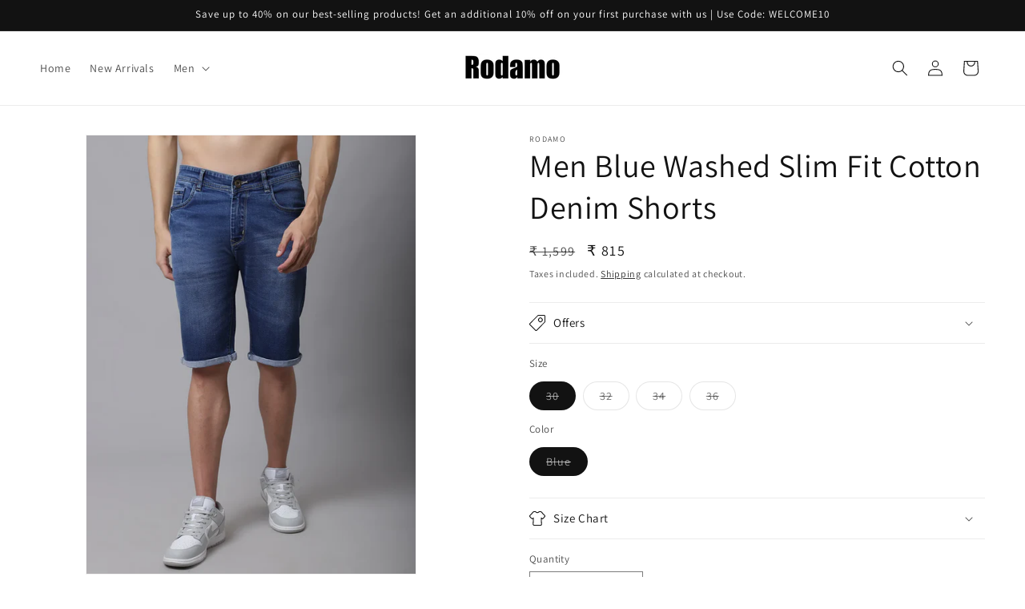

--- FILE ---
content_type: text/html; charset=utf-8
request_url: https://www.rodamo.com/products/rodamo-men-blue-washed-slim-fit-cotton-denim-shorts-601050101
body_size: 29406
content:
<!doctype html>
<html class="js" lang="en">
  <head>
    <meta charset="utf-8">
    <meta http-equiv="X-UA-Compatible" content="IE=edge">
    <meta name="viewport" content="width=device-width,initial-scale=1">
    <meta name="theme-color" content="">
    <link rel="canonical" href="https://www.rodamo.com/products/rodamo-men-blue-washed-slim-fit-cotton-denim-shorts-601050101"><link rel="icon" type="image/png" href="//www.rodamo.com/cdn/shop/files/favicon-32x32_1b084525-cb5e-41b4-97a0-b06fef3378e2.png?crop=center&height=32&v=1743142837&width=32"><link rel="preconnect" href="https://fonts.shopifycdn.com" crossorigin><title>
      Men Blue Washed Slim Fit Cotton Denim Shorts
 &ndash; Rodamo</title>

    
      <meta name="description" content="Flaunt your love for effortless casual wear with these Rodamo Slim Fit Denim Shorts. These solid denim shorts lend you a distinct appeal. These shorts are crafted from stretchable cotton material to keep you comfy all through the day.">
    

    

<meta property="og:site_name" content="Rodamo">
<meta property="og:url" content="https://www.rodamo.com/products/rodamo-men-blue-washed-slim-fit-cotton-denim-shorts-601050101">
<meta property="og:title" content="Men Blue Washed Slim Fit Cotton Denim Shorts">
<meta property="og:type" content="product">
<meta property="og:description" content="Flaunt your love for effortless casual wear with these Rodamo Slim Fit Denim Shorts. These solid denim shorts lend you a distinct appeal. These shorts are crafted from stretchable cotton material to keep you comfy all through the day."><meta property="og:image" content="http://www.rodamo.com/cdn/shop/products/1_c0fdd084-56f7-418f-b7ac-27c2eaef8209.webp?v=1673429826">
  <meta property="og:image:secure_url" content="https://www.rodamo.com/cdn/shop/products/1_c0fdd084-56f7-418f-b7ac-27c2eaef8209.webp?v=1673429826">
  <meta property="og:image:width" content="1080">
  <meta property="og:image:height" content="1440"><meta property="og:price:amount" content="815">
  <meta property="og:price:currency" content="INR"><meta name="twitter:card" content="summary_large_image">
<meta name="twitter:title" content="Men Blue Washed Slim Fit Cotton Denim Shorts">
<meta name="twitter:description" content="Flaunt your love for effortless casual wear with these Rodamo Slim Fit Denim Shorts. These solid denim shorts lend you a distinct appeal. These shorts are crafted from stretchable cotton material to keep you comfy all through the day.">


    <script src="//www.rodamo.com/cdn/shop/t/15/assets/constants.js?v=132983761750457495441734883062" defer="defer"></script>
    <script src="//www.rodamo.com/cdn/shop/t/15/assets/pubsub.js?v=158357773527763999511734883064" defer="defer"></script>
    <script src="//www.rodamo.com/cdn/shop/t/15/assets/global.js?v=152862011079830610291734883062" defer="defer"></script>
    <script src="//www.rodamo.com/cdn/shop/t/15/assets/details-disclosure.js?v=13653116266235556501734883062" defer="defer"></script>
    <script src="//www.rodamo.com/cdn/shop/t/15/assets/details-modal.js?v=25581673532751508451734883062" defer="defer"></script>
    <script src="//www.rodamo.com/cdn/shop/t/15/assets/search-form.js?v=133129549252120666541734883064" defer="defer"></script><script src="//www.rodamo.com/cdn/shop/t/15/assets/animations.js?v=88693664871331136111734883062" defer="defer"></script><script>window.performance && window.performance.mark && window.performance.mark('shopify.content_for_header.start');</script><meta name="google-site-verification" content="2aSVT63SzrZtLHBD2LaNliKFW3Z1pS1XP-Z5qsYZ9-Y">
<meta id="shopify-digital-wallet" name="shopify-digital-wallet" content="/68382884162/digital_wallets/dialog">
<link rel="alternate" type="application/json+oembed" href="https://www.rodamo.com/products/rodamo-men-blue-washed-slim-fit-cotton-denim-shorts-601050101.oembed">
<script async="async" src="/checkouts/internal/preloads.js?locale=en-IN"></script>
<script id="shopify-features" type="application/json">{"accessToken":"2b3705fd46f52302543dad42b49d577b","betas":["rich-media-storefront-analytics"],"domain":"www.rodamo.com","predictiveSearch":true,"shopId":68382884162,"locale":"en"}</script>
<script>var Shopify = Shopify || {};
Shopify.shop = "rodamo-4580.myshopify.com";
Shopify.locale = "en";
Shopify.currency = {"active":"INR","rate":"1.0"};
Shopify.country = "IN";
Shopify.theme = {"name":"Rodamo Dawn 15.2.0","id":174184628546,"schema_name":"Dawn","schema_version":"15.2.0","theme_store_id":887,"role":"main"};
Shopify.theme.handle = "null";
Shopify.theme.style = {"id":null,"handle":null};
Shopify.cdnHost = "www.rodamo.com/cdn";
Shopify.routes = Shopify.routes || {};
Shopify.routes.root = "/";</script>
<script type="module">!function(o){(o.Shopify=o.Shopify||{}).modules=!0}(window);</script>
<script>!function(o){function n(){var o=[];function n(){o.push(Array.prototype.slice.apply(arguments))}return n.q=o,n}var t=o.Shopify=o.Shopify||{};t.loadFeatures=n(),t.autoloadFeatures=n()}(window);</script>
<script id="shop-js-analytics" type="application/json">{"pageType":"product"}</script>
<script defer="defer" async type="module" src="//www.rodamo.com/cdn/shopifycloud/shop-js/modules/v2/client.init-shop-cart-sync_BApSsMSl.en.esm.js"></script>
<script defer="defer" async type="module" src="//www.rodamo.com/cdn/shopifycloud/shop-js/modules/v2/chunk.common_CBoos6YZ.esm.js"></script>
<script type="module">
  await import("//www.rodamo.com/cdn/shopifycloud/shop-js/modules/v2/client.init-shop-cart-sync_BApSsMSl.en.esm.js");
await import("//www.rodamo.com/cdn/shopifycloud/shop-js/modules/v2/chunk.common_CBoos6YZ.esm.js");

  window.Shopify.SignInWithShop?.initShopCartSync?.({"fedCMEnabled":true,"windoidEnabled":true});

</script>
<script id="__st">var __st={"a":68382884162,"offset":19800,"reqid":"3e1bc767-2154-40ca-992e-fd9d5b11277f-1768932263","pageurl":"www.rodamo.com\/products\/rodamo-men-blue-washed-slim-fit-cotton-denim-shorts-601050101","u":"8257a873e8a9","p":"product","rtyp":"product","rid":8093733093698};</script>
<script>window.ShopifyPaypalV4VisibilityTracking = true;</script>
<script id="captcha-bootstrap">!function(){'use strict';const t='contact',e='account',n='new_comment',o=[[t,t],['blogs',n],['comments',n],[t,'customer']],c=[[e,'customer_login'],[e,'guest_login'],[e,'recover_customer_password'],[e,'create_customer']],r=t=>t.map((([t,e])=>`form[action*='/${t}']:not([data-nocaptcha='true']) input[name='form_type'][value='${e}']`)).join(','),a=t=>()=>t?[...document.querySelectorAll(t)].map((t=>t.form)):[];function s(){const t=[...o],e=r(t);return a(e)}const i='password',u='form_key',d=['recaptcha-v3-token','g-recaptcha-response','h-captcha-response',i],f=()=>{try{return window.sessionStorage}catch{return}},m='__shopify_v',_=t=>t.elements[u];function p(t,e,n=!1){try{const o=window.sessionStorage,c=JSON.parse(o.getItem(e)),{data:r}=function(t){const{data:e,action:n}=t;return t[m]||n?{data:e,action:n}:{data:t,action:n}}(c);for(const[e,n]of Object.entries(r))t.elements[e]&&(t.elements[e].value=n);n&&o.removeItem(e)}catch(o){console.error('form repopulation failed',{error:o})}}const l='form_type',E='cptcha';function T(t){t.dataset[E]=!0}const w=window,h=w.document,L='Shopify',v='ce_forms',y='captcha';let A=!1;((t,e)=>{const n=(g='f06e6c50-85a8-45c8-87d0-21a2b65856fe',I='https://cdn.shopify.com/shopifycloud/storefront-forms-hcaptcha/ce_storefront_forms_captcha_hcaptcha.v1.5.2.iife.js',D={infoText:'Protected by hCaptcha',privacyText:'Privacy',termsText:'Terms'},(t,e,n)=>{const o=w[L][v],c=o.bindForm;if(c)return c(t,g,e,D).then(n);var r;o.q.push([[t,g,e,D],n]),r=I,A||(h.body.append(Object.assign(h.createElement('script'),{id:'captcha-provider',async:!0,src:r})),A=!0)});var g,I,D;w[L]=w[L]||{},w[L][v]=w[L][v]||{},w[L][v].q=[],w[L][y]=w[L][y]||{},w[L][y].protect=function(t,e){n(t,void 0,e),T(t)},Object.freeze(w[L][y]),function(t,e,n,w,h,L){const[v,y,A,g]=function(t,e,n){const i=e?o:[],u=t?c:[],d=[...i,...u],f=r(d),m=r(i),_=r(d.filter((([t,e])=>n.includes(e))));return[a(f),a(m),a(_),s()]}(w,h,L),I=t=>{const e=t.target;return e instanceof HTMLFormElement?e:e&&e.form},D=t=>v().includes(t);t.addEventListener('submit',(t=>{const e=I(t);if(!e)return;const n=D(e)&&!e.dataset.hcaptchaBound&&!e.dataset.recaptchaBound,o=_(e),c=g().includes(e)&&(!o||!o.value);(n||c)&&t.preventDefault(),c&&!n&&(function(t){try{if(!f())return;!function(t){const e=f();if(!e)return;const n=_(t);if(!n)return;const o=n.value;o&&e.removeItem(o)}(t);const e=Array.from(Array(32),(()=>Math.random().toString(36)[2])).join('');!function(t,e){_(t)||t.append(Object.assign(document.createElement('input'),{type:'hidden',name:u})),t.elements[u].value=e}(t,e),function(t,e){const n=f();if(!n)return;const o=[...t.querySelectorAll(`input[type='${i}']`)].map((({name:t})=>t)),c=[...d,...o],r={};for(const[a,s]of new FormData(t).entries())c.includes(a)||(r[a]=s);n.setItem(e,JSON.stringify({[m]:1,action:t.action,data:r}))}(t,e)}catch(e){console.error('failed to persist form',e)}}(e),e.submit())}));const S=(t,e)=>{t&&!t.dataset[E]&&(n(t,e.some((e=>e===t))),T(t))};for(const o of['focusin','change'])t.addEventListener(o,(t=>{const e=I(t);D(e)&&S(e,y())}));const B=e.get('form_key'),M=e.get(l),P=B&&M;t.addEventListener('DOMContentLoaded',(()=>{const t=y();if(P)for(const e of t)e.elements[l].value===M&&p(e,B);[...new Set([...A(),...v().filter((t=>'true'===t.dataset.shopifyCaptcha))])].forEach((e=>S(e,t)))}))}(h,new URLSearchParams(w.location.search),n,t,e,['guest_login'])})(!0,!0)}();</script>
<script integrity="sha256-4kQ18oKyAcykRKYeNunJcIwy7WH5gtpwJnB7kiuLZ1E=" data-source-attribution="shopify.loadfeatures" defer="defer" src="//www.rodamo.com/cdn/shopifycloud/storefront/assets/storefront/load_feature-a0a9edcb.js" crossorigin="anonymous"></script>
<script data-source-attribution="shopify.dynamic_checkout.dynamic.init">var Shopify=Shopify||{};Shopify.PaymentButton=Shopify.PaymentButton||{isStorefrontPortableWallets:!0,init:function(){window.Shopify.PaymentButton.init=function(){};var t=document.createElement("script");t.src="https://www.rodamo.com/cdn/shopifycloud/portable-wallets/latest/portable-wallets.en.js",t.type="module",document.head.appendChild(t)}};
</script>
<script data-source-attribution="shopify.dynamic_checkout.buyer_consent">
  function portableWalletsHideBuyerConsent(e){var t=document.getElementById("shopify-buyer-consent"),n=document.getElementById("shopify-subscription-policy-button");t&&n&&(t.classList.add("hidden"),t.setAttribute("aria-hidden","true"),n.removeEventListener("click",e))}function portableWalletsShowBuyerConsent(e){var t=document.getElementById("shopify-buyer-consent"),n=document.getElementById("shopify-subscription-policy-button");t&&n&&(t.classList.remove("hidden"),t.removeAttribute("aria-hidden"),n.addEventListener("click",e))}window.Shopify?.PaymentButton&&(window.Shopify.PaymentButton.hideBuyerConsent=portableWalletsHideBuyerConsent,window.Shopify.PaymentButton.showBuyerConsent=portableWalletsShowBuyerConsent);
</script>
<script>
  function portableWalletsCleanup(e){e&&e.src&&console.error("Failed to load portable wallets script "+e.src);var t=document.querySelectorAll("shopify-accelerated-checkout .shopify-payment-button__skeleton, shopify-accelerated-checkout-cart .wallet-cart-button__skeleton"),e=document.getElementById("shopify-buyer-consent");for(let e=0;e<t.length;e++)t[e].remove();e&&e.remove()}function portableWalletsNotLoadedAsModule(e){e instanceof ErrorEvent&&"string"==typeof e.message&&e.message.includes("import.meta")&&"string"==typeof e.filename&&e.filename.includes("portable-wallets")&&(window.removeEventListener("error",portableWalletsNotLoadedAsModule),window.Shopify.PaymentButton.failedToLoad=e,"loading"===document.readyState?document.addEventListener("DOMContentLoaded",window.Shopify.PaymentButton.init):window.Shopify.PaymentButton.init())}window.addEventListener("error",portableWalletsNotLoadedAsModule);
</script>

<script type="module" src="https://www.rodamo.com/cdn/shopifycloud/portable-wallets/latest/portable-wallets.en.js" onError="portableWalletsCleanup(this)" crossorigin="anonymous"></script>
<script nomodule>
  document.addEventListener("DOMContentLoaded", portableWalletsCleanup);
</script>

<link id="shopify-accelerated-checkout-styles" rel="stylesheet" media="screen" href="https://www.rodamo.com/cdn/shopifycloud/portable-wallets/latest/accelerated-checkout-backwards-compat.css" crossorigin="anonymous">
<style id="shopify-accelerated-checkout-cart">
        #shopify-buyer-consent {
  margin-top: 1em;
  display: inline-block;
  width: 100%;
}

#shopify-buyer-consent.hidden {
  display: none;
}

#shopify-subscription-policy-button {
  background: none;
  border: none;
  padding: 0;
  text-decoration: underline;
  font-size: inherit;
  cursor: pointer;
}

#shopify-subscription-policy-button::before {
  box-shadow: none;
}

      </style>
<script id="sections-script" data-sections="header" defer="defer" src="//www.rodamo.com/cdn/shop/t/15/compiled_assets/scripts.js?v=644"></script>
<script>window.performance && window.performance.mark && window.performance.mark('shopify.content_for_header.end');</script>


    <style data-shopify>
      @font-face {
  font-family: Assistant;
  font-weight: 400;
  font-style: normal;
  font-display: swap;
  src: url("//www.rodamo.com/cdn/fonts/assistant/assistant_n4.9120912a469cad1cc292572851508ca49d12e768.woff2") format("woff2"),
       url("//www.rodamo.com/cdn/fonts/assistant/assistant_n4.6e9875ce64e0fefcd3f4446b7ec9036b3ddd2985.woff") format("woff");
}

      @font-face {
  font-family: Assistant;
  font-weight: 700;
  font-style: normal;
  font-display: swap;
  src: url("//www.rodamo.com/cdn/fonts/assistant/assistant_n7.bf44452348ec8b8efa3aa3068825305886b1c83c.woff2") format("woff2"),
       url("//www.rodamo.com/cdn/fonts/assistant/assistant_n7.0c887fee83f6b3bda822f1150b912c72da0f7b64.woff") format("woff");
}

      
      
      @font-face {
  font-family: Assistant;
  font-weight: 400;
  font-style: normal;
  font-display: swap;
  src: url("//www.rodamo.com/cdn/fonts/assistant/assistant_n4.9120912a469cad1cc292572851508ca49d12e768.woff2") format("woff2"),
       url("//www.rodamo.com/cdn/fonts/assistant/assistant_n4.6e9875ce64e0fefcd3f4446b7ec9036b3ddd2985.woff") format("woff");
}


      
        :root,
        .color-scheme-1 {
          --color-background: 255,255,255;
        
          --gradient-background: #ffffff;
        

        

        --color-foreground: 18,18,18;
        --color-background-contrast: 191,191,191;
        --color-shadow: 18,18,18;
        --color-button: 18,18,18;
        --color-button-text: 255,255,255;
        --color-secondary-button: 255,255,255;
        --color-secondary-button-text: 18,18,18;
        --color-link: 18,18,18;
        --color-badge-foreground: 18,18,18;
        --color-badge-background: 255,255,255;
        --color-badge-border: 18,18,18;
        --payment-terms-background-color: rgb(255 255 255);
      }
      
        
        .color-scheme-2 {
          --color-background: 243,243,243;
        
          --gradient-background: #f3f3f3;
        

        

        --color-foreground: 18,18,18;
        --color-background-contrast: 179,179,179;
        --color-shadow: 18,18,18;
        --color-button: 18,18,18;
        --color-button-text: 243,243,243;
        --color-secondary-button: 243,243,243;
        --color-secondary-button-text: 18,18,18;
        --color-link: 18,18,18;
        --color-badge-foreground: 18,18,18;
        --color-badge-background: 243,243,243;
        --color-badge-border: 18,18,18;
        --payment-terms-background-color: rgb(243 243 243);
      }
      
        
        .color-scheme-3 {
          --color-background: 36,40,51;
        
          --gradient-background: #242833;
        

        

        --color-foreground: 255,255,255;
        --color-background-contrast: 47,52,66;
        --color-shadow: 18,18,18;
        --color-button: 255,255,255;
        --color-button-text: 0,0,0;
        --color-secondary-button: 36,40,51;
        --color-secondary-button-text: 255,255,255;
        --color-link: 255,255,255;
        --color-badge-foreground: 255,255,255;
        --color-badge-background: 36,40,51;
        --color-badge-border: 255,255,255;
        --payment-terms-background-color: rgb(36 40 51);
      }
      
        
        .color-scheme-4 {
          --color-background: 18,18,18;
        
          --gradient-background: #121212;
        

        

        --color-foreground: 255,255,255;
        --color-background-contrast: 146,146,146;
        --color-shadow: 18,18,18;
        --color-button: 255,255,255;
        --color-button-text: 18,18,18;
        --color-secondary-button: 18,18,18;
        --color-secondary-button-text: 255,255,255;
        --color-link: 255,255,255;
        --color-badge-foreground: 255,255,255;
        --color-badge-background: 18,18,18;
        --color-badge-border: 255,255,255;
        --payment-terms-background-color: rgb(18 18 18);
      }
      
        
        .color-scheme-5 {
          --color-background: 51,79,180;
        
          --gradient-background: #334fb4;
        

        

        --color-foreground: 255,255,255;
        --color-background-contrast: 23,35,81;
        --color-shadow: 18,18,18;
        --color-button: 255,255,255;
        --color-button-text: 51,79,180;
        --color-secondary-button: 51,79,180;
        --color-secondary-button-text: 255,255,255;
        --color-link: 255,255,255;
        --color-badge-foreground: 255,255,255;
        --color-badge-background: 51,79,180;
        --color-badge-border: 255,255,255;
        --payment-terms-background-color: rgb(51 79 180);
      }
      

      body, .color-scheme-1, .color-scheme-2, .color-scheme-3, .color-scheme-4, .color-scheme-5 {
        color: rgba(var(--color-foreground), 0.75);
        background-color: rgb(var(--color-background));
      }

      :root {
        --font-body-family: Assistant, sans-serif;
        --font-body-style: normal;
        --font-body-weight: 400;
        --font-body-weight-bold: 700;

        --font-heading-family: Assistant, sans-serif;
        --font-heading-style: normal;
        --font-heading-weight: 400;

        --font-body-scale: 1.0;
        --font-heading-scale: 1.0;

        --media-padding: px;
        --media-border-opacity: 0.05;
        --media-border-width: 1px;
        --media-radius: 0px;
        --media-shadow-opacity: 0.0;
        --media-shadow-horizontal-offset: 0px;
        --media-shadow-vertical-offset: 4px;
        --media-shadow-blur-radius: 5px;
        --media-shadow-visible: 0;

        --page-width: 160rem;
        --page-width-margin: 0rem;

        --product-card-image-padding: 0.0rem;
        --product-card-corner-radius: 0.0rem;
        --product-card-text-alignment: left;
        --product-card-border-width: 0.0rem;
        --product-card-border-opacity: 0.1;
        --product-card-shadow-opacity: 0.0;
        --product-card-shadow-visible: 0;
        --product-card-shadow-horizontal-offset: 0.0rem;
        --product-card-shadow-vertical-offset: 0.4rem;
        --product-card-shadow-blur-radius: 0.5rem;

        --collection-card-image-padding: 0.0rem;
        --collection-card-corner-radius: 0.0rem;
        --collection-card-text-alignment: center;
        --collection-card-border-width: 0.0rem;
        --collection-card-border-opacity: 0.1;
        --collection-card-shadow-opacity: 0.0;
        --collection-card-shadow-visible: 0;
        --collection-card-shadow-horizontal-offset: 0.0rem;
        --collection-card-shadow-vertical-offset: 0.4rem;
        --collection-card-shadow-blur-radius: 0.5rem;

        --blog-card-image-padding: 0.0rem;
        --blog-card-corner-radius: 0.0rem;
        --blog-card-text-alignment: left;
        --blog-card-border-width: 0.0rem;
        --blog-card-border-opacity: 0.1;
        --blog-card-shadow-opacity: 0.0;
        --blog-card-shadow-visible: 0;
        --blog-card-shadow-horizontal-offset: 0.0rem;
        --blog-card-shadow-vertical-offset: 0.4rem;
        --blog-card-shadow-blur-radius: 0.5rem;

        --badge-corner-radius: 4.0rem;

        --popup-border-width: 1px;
        --popup-border-opacity: 0.1;
        --popup-corner-radius: 0px;
        --popup-shadow-opacity: 0.0;
        --popup-shadow-horizontal-offset: 0px;
        --popup-shadow-vertical-offset: 4px;
        --popup-shadow-blur-radius: 5px;

        --drawer-border-width: 1px;
        --drawer-border-opacity: 0.1;
        --drawer-shadow-opacity: 0.0;
        --drawer-shadow-horizontal-offset: 0px;
        --drawer-shadow-vertical-offset: 4px;
        --drawer-shadow-blur-radius: 5px;

        --spacing-sections-desktop: 0px;
        --spacing-sections-mobile: 0px;

        --grid-desktop-vertical-spacing: 8px;
        --grid-desktop-horizontal-spacing: 8px;
        --grid-mobile-vertical-spacing: 4px;
        --grid-mobile-horizontal-spacing: 4px;

        --text-boxes-border-opacity: 0.1;
        --text-boxes-border-width: 0px;
        --text-boxes-radius: 0px;
        --text-boxes-shadow-opacity: 0.0;
        --text-boxes-shadow-visible: 0;
        --text-boxes-shadow-horizontal-offset: 0px;
        --text-boxes-shadow-vertical-offset: 4px;
        --text-boxes-shadow-blur-radius: 5px;

        --buttons-radius: 0px;
        --buttons-radius-outset: 0px;
        --buttons-border-width: 1px;
        --buttons-border-opacity: 1.0;
        --buttons-shadow-opacity: 0.0;
        --buttons-shadow-visible: 0;
        --buttons-shadow-horizontal-offset: 0px;
        --buttons-shadow-vertical-offset: 4px;
        --buttons-shadow-blur-radius: 5px;
        --buttons-border-offset: 0px;

        --inputs-radius: 0px;
        --inputs-border-width: 1px;
        --inputs-border-opacity: 0.55;
        --inputs-shadow-opacity: 0.0;
        --inputs-shadow-horizontal-offset: 0px;
        --inputs-margin-offset: 0px;
        --inputs-shadow-vertical-offset: 4px;
        --inputs-shadow-blur-radius: 5px;
        --inputs-radius-outset: 0px;

        --variant-pills-radius: 40px;
        --variant-pills-border-width: 1px;
        --variant-pills-border-opacity: 0.55;
        --variant-pills-shadow-opacity: 0.0;
        --variant-pills-shadow-horizontal-offset: 0px;
        --variant-pills-shadow-vertical-offset: 4px;
        --variant-pills-shadow-blur-radius: 5px;
      }

      *,
      *::before,
      *::after {
        box-sizing: inherit;
      }

      html {
        box-sizing: border-box;
        font-size: calc(var(--font-body-scale) * 62.5%);
        height: 100%;
      }

      body {
        display: grid;
        grid-template-rows: auto auto 1fr auto;
        grid-template-columns: 100%;
        min-height: 100%;
        margin: 0;
        font-size: 1.5rem;
        letter-spacing: 0.06rem;
        line-height: calc(1 + 0.8 / var(--font-body-scale));
        font-family: var(--font-body-family);
        font-style: var(--font-body-style);
        font-weight: var(--font-body-weight);
      }

      @media screen and (min-width: 750px) {
        body {
          font-size: 1.6rem;
        }
      }
    </style>

    <link href="//www.rodamo.com/cdn/shop/t/15/assets/base.css?v=159841507637079171801734883062" rel="stylesheet" type="text/css" media="all" />
    <link rel="stylesheet" href="//www.rodamo.com/cdn/shop/t/15/assets/component-cart-items.css?v=123238115697927560811734883062" media="print" onload="this.media='all'">
      <link rel="preload" as="font" href="//www.rodamo.com/cdn/fonts/assistant/assistant_n4.9120912a469cad1cc292572851508ca49d12e768.woff2" type="font/woff2" crossorigin>
      

      <link rel="preload" as="font" href="//www.rodamo.com/cdn/fonts/assistant/assistant_n4.9120912a469cad1cc292572851508ca49d12e768.woff2" type="font/woff2" crossorigin>
      
<link
        rel="stylesheet"
        href="//www.rodamo.com/cdn/shop/t/15/assets/component-predictive-search.css?v=118923337488134913561734883062"
        media="print"
        onload="this.media='all'"
      ><script>
      if (Shopify.designMode) {
        document.documentElement.classList.add('shopify-design-mode');
      }
    </script>
  <link href="https://monorail-edge.shopifysvc.com" rel="dns-prefetch">
<script>(function(){if ("sendBeacon" in navigator && "performance" in window) {try {var session_token_from_headers = performance.getEntriesByType('navigation')[0].serverTiming.find(x => x.name == '_s').description;} catch {var session_token_from_headers = undefined;}var session_cookie_matches = document.cookie.match(/_shopify_s=([^;]*)/);var session_token_from_cookie = session_cookie_matches && session_cookie_matches.length === 2 ? session_cookie_matches[1] : "";var session_token = session_token_from_headers || session_token_from_cookie || "";function handle_abandonment_event(e) {var entries = performance.getEntries().filter(function(entry) {return /monorail-edge.shopifysvc.com/.test(entry.name);});if (!window.abandonment_tracked && entries.length === 0) {window.abandonment_tracked = true;var currentMs = Date.now();var navigation_start = performance.timing.navigationStart;var payload = {shop_id: 68382884162,url: window.location.href,navigation_start,duration: currentMs - navigation_start,session_token,page_type: "product"};window.navigator.sendBeacon("https://monorail-edge.shopifysvc.com/v1/produce", JSON.stringify({schema_id: "online_store_buyer_site_abandonment/1.1",payload: payload,metadata: {event_created_at_ms: currentMs,event_sent_at_ms: currentMs}}));}}window.addEventListener('pagehide', handle_abandonment_event);}}());</script>
<script id="web-pixels-manager-setup">(function e(e,d,r,n,o){if(void 0===o&&(o={}),!Boolean(null===(a=null===(i=window.Shopify)||void 0===i?void 0:i.analytics)||void 0===a?void 0:a.replayQueue)){var i,a;window.Shopify=window.Shopify||{};var t=window.Shopify;t.analytics=t.analytics||{};var s=t.analytics;s.replayQueue=[],s.publish=function(e,d,r){return s.replayQueue.push([e,d,r]),!0};try{self.performance.mark("wpm:start")}catch(e){}var l=function(){var e={modern:/Edge?\/(1{2}[4-9]|1[2-9]\d|[2-9]\d{2}|\d{4,})\.\d+(\.\d+|)|Firefox\/(1{2}[4-9]|1[2-9]\d|[2-9]\d{2}|\d{4,})\.\d+(\.\d+|)|Chrom(ium|e)\/(9{2}|\d{3,})\.\d+(\.\d+|)|(Maci|X1{2}).+ Version\/(15\.\d+|(1[6-9]|[2-9]\d|\d{3,})\.\d+)([,.]\d+|)( \(\w+\)|)( Mobile\/\w+|) Safari\/|Chrome.+OPR\/(9{2}|\d{3,})\.\d+\.\d+|(CPU[ +]OS|iPhone[ +]OS|CPU[ +]iPhone|CPU IPhone OS|CPU iPad OS)[ +]+(15[._]\d+|(1[6-9]|[2-9]\d|\d{3,})[._]\d+)([._]\d+|)|Android:?[ /-](13[3-9]|1[4-9]\d|[2-9]\d{2}|\d{4,})(\.\d+|)(\.\d+|)|Android.+Firefox\/(13[5-9]|1[4-9]\d|[2-9]\d{2}|\d{4,})\.\d+(\.\d+|)|Android.+Chrom(ium|e)\/(13[3-9]|1[4-9]\d|[2-9]\d{2}|\d{4,})\.\d+(\.\d+|)|SamsungBrowser\/([2-9]\d|\d{3,})\.\d+/,legacy:/Edge?\/(1[6-9]|[2-9]\d|\d{3,})\.\d+(\.\d+|)|Firefox\/(5[4-9]|[6-9]\d|\d{3,})\.\d+(\.\d+|)|Chrom(ium|e)\/(5[1-9]|[6-9]\d|\d{3,})\.\d+(\.\d+|)([\d.]+$|.*Safari\/(?![\d.]+ Edge\/[\d.]+$))|(Maci|X1{2}).+ Version\/(10\.\d+|(1[1-9]|[2-9]\d|\d{3,})\.\d+)([,.]\d+|)( \(\w+\)|)( Mobile\/\w+|) Safari\/|Chrome.+OPR\/(3[89]|[4-9]\d|\d{3,})\.\d+\.\d+|(CPU[ +]OS|iPhone[ +]OS|CPU[ +]iPhone|CPU IPhone OS|CPU iPad OS)[ +]+(10[._]\d+|(1[1-9]|[2-9]\d|\d{3,})[._]\d+)([._]\d+|)|Android:?[ /-](13[3-9]|1[4-9]\d|[2-9]\d{2}|\d{4,})(\.\d+|)(\.\d+|)|Mobile Safari.+OPR\/([89]\d|\d{3,})\.\d+\.\d+|Android.+Firefox\/(13[5-9]|1[4-9]\d|[2-9]\d{2}|\d{4,})\.\d+(\.\d+|)|Android.+Chrom(ium|e)\/(13[3-9]|1[4-9]\d|[2-9]\d{2}|\d{4,})\.\d+(\.\d+|)|Android.+(UC? ?Browser|UCWEB|U3)[ /]?(15\.([5-9]|\d{2,})|(1[6-9]|[2-9]\d|\d{3,})\.\d+)\.\d+|SamsungBrowser\/(5\.\d+|([6-9]|\d{2,})\.\d+)|Android.+MQ{2}Browser\/(14(\.(9|\d{2,})|)|(1[5-9]|[2-9]\d|\d{3,})(\.\d+|))(\.\d+|)|K[Aa][Ii]OS\/(3\.\d+|([4-9]|\d{2,})\.\d+)(\.\d+|)/},d=e.modern,r=e.legacy,n=navigator.userAgent;return n.match(d)?"modern":n.match(r)?"legacy":"unknown"}(),u="modern"===l?"modern":"legacy",c=(null!=n?n:{modern:"",legacy:""})[u],f=function(e){return[e.baseUrl,"/wpm","/b",e.hashVersion,"modern"===e.buildTarget?"m":"l",".js"].join("")}({baseUrl:d,hashVersion:r,buildTarget:u}),m=function(e){var d=e.version,r=e.bundleTarget,n=e.surface,o=e.pageUrl,i=e.monorailEndpoint;return{emit:function(e){var a=e.status,t=e.errorMsg,s=(new Date).getTime(),l=JSON.stringify({metadata:{event_sent_at_ms:s},events:[{schema_id:"web_pixels_manager_load/3.1",payload:{version:d,bundle_target:r,page_url:o,status:a,surface:n,error_msg:t},metadata:{event_created_at_ms:s}}]});if(!i)return console&&console.warn&&console.warn("[Web Pixels Manager] No Monorail endpoint provided, skipping logging."),!1;try{return self.navigator.sendBeacon.bind(self.navigator)(i,l)}catch(e){}var u=new XMLHttpRequest;try{return u.open("POST",i,!0),u.setRequestHeader("Content-Type","text/plain"),u.send(l),!0}catch(e){return console&&console.warn&&console.warn("[Web Pixels Manager] Got an unhandled error while logging to Monorail."),!1}}}}({version:r,bundleTarget:l,surface:e.surface,pageUrl:self.location.href,monorailEndpoint:e.monorailEndpoint});try{o.browserTarget=l,function(e){var d=e.src,r=e.async,n=void 0===r||r,o=e.onload,i=e.onerror,a=e.sri,t=e.scriptDataAttributes,s=void 0===t?{}:t,l=document.createElement("script"),u=document.querySelector("head"),c=document.querySelector("body");if(l.async=n,l.src=d,a&&(l.integrity=a,l.crossOrigin="anonymous"),s)for(var f in s)if(Object.prototype.hasOwnProperty.call(s,f))try{l.dataset[f]=s[f]}catch(e){}if(o&&l.addEventListener("load",o),i&&l.addEventListener("error",i),u)u.appendChild(l);else{if(!c)throw new Error("Did not find a head or body element to append the script");c.appendChild(l)}}({src:f,async:!0,onload:function(){if(!function(){var e,d;return Boolean(null===(d=null===(e=window.Shopify)||void 0===e?void 0:e.analytics)||void 0===d?void 0:d.initialized)}()){var d=window.webPixelsManager.init(e)||void 0;if(d){var r=window.Shopify.analytics;r.replayQueue.forEach((function(e){var r=e[0],n=e[1],o=e[2];d.publishCustomEvent(r,n,o)})),r.replayQueue=[],r.publish=d.publishCustomEvent,r.visitor=d.visitor,r.initialized=!0}}},onerror:function(){return m.emit({status:"failed",errorMsg:"".concat(f," has failed to load")})},sri:function(e){var d=/^sha384-[A-Za-z0-9+/=]+$/;return"string"==typeof e&&d.test(e)}(c)?c:"",scriptDataAttributes:o}),m.emit({status:"loading"})}catch(e){m.emit({status:"failed",errorMsg:(null==e?void 0:e.message)||"Unknown error"})}}})({shopId: 68382884162,storefrontBaseUrl: "https://www.rodamo.com",extensionsBaseUrl: "https://extensions.shopifycdn.com/cdn/shopifycloud/web-pixels-manager",monorailEndpoint: "https://monorail-edge.shopifysvc.com/unstable/produce_batch",surface: "storefront-renderer",enabledBetaFlags: ["2dca8a86"],webPixelsConfigList: [{"id":"1156448578","configuration":"{\"config\":\"{\\\"google_tag_ids\\\":[\\\"G-XNW33D3N4Z\\\",\\\"AW-11073668295\\\",\\\"GT-WPQD33X3\\\"],\\\"target_country\\\":\\\"IN\\\",\\\"gtag_events\\\":[{\\\"type\\\":\\\"begin_checkout\\\",\\\"action_label\\\":[\\\"G-XNW33D3N4Z\\\",\\\"AW-11073668295\\\/gdEFCP31mbAaEMeJq6Ap\\\"]},{\\\"type\\\":\\\"search\\\",\\\"action_label\\\":[\\\"G-XNW33D3N4Z\\\",\\\"AW-11073668295\\\/s9QcCIn2mbAaEMeJq6Ap\\\"]},{\\\"type\\\":\\\"view_item\\\",\\\"action_label\\\":[\\\"G-XNW33D3N4Z\\\",\\\"AW-11073668295\\\/syYnCIb2mbAaEMeJq6Ap\\\",\\\"MC-965STFPZBY\\\"]},{\\\"type\\\":\\\"purchase\\\",\\\"action_label\\\":[\\\"G-XNW33D3N4Z\\\",\\\"AW-11073668295\\\/KvjSCPr1mbAaEMeJq6Ap\\\",\\\"MC-965STFPZBY\\\"]},{\\\"type\\\":\\\"page_view\\\",\\\"action_label\\\":[\\\"G-XNW33D3N4Z\\\",\\\"AW-11073668295\\\/feoHCIP2mbAaEMeJq6Ap\\\",\\\"MC-965STFPZBY\\\"]},{\\\"type\\\":\\\"add_payment_info\\\",\\\"action_label\\\":[\\\"G-XNW33D3N4Z\\\",\\\"AW-11073668295\\\/oeZ-CIz2mbAaEMeJq6Ap\\\"]},{\\\"type\\\":\\\"add_to_cart\\\",\\\"action_label\\\":[\\\"G-XNW33D3N4Z\\\",\\\"AW-11073668295\\\/6vfLCID2mbAaEMeJq6Ap\\\"]}],\\\"enable_monitoring_mode\\\":false}\"}","eventPayloadVersion":"v1","runtimeContext":"OPEN","scriptVersion":"b2a88bafab3e21179ed38636efcd8a93","type":"APP","apiClientId":1780363,"privacyPurposes":[],"dataSharingAdjustments":{"protectedCustomerApprovalScopes":["read_customer_address","read_customer_email","read_customer_name","read_customer_personal_data","read_customer_phone"]}},{"id":"1062469954","configuration":"{\"pixel_id\":\"731087401744132\",\"pixel_type\":\"facebook_pixel\"}","eventPayloadVersion":"v1","runtimeContext":"OPEN","scriptVersion":"ca16bc87fe92b6042fbaa3acc2fbdaa6","type":"APP","apiClientId":2329312,"privacyPurposes":["ANALYTICS","MARKETING","SALE_OF_DATA"],"dataSharingAdjustments":{"protectedCustomerApprovalScopes":["read_customer_address","read_customer_email","read_customer_name","read_customer_personal_data","read_customer_phone"]}},{"id":"shopify-app-pixel","configuration":"{}","eventPayloadVersion":"v1","runtimeContext":"STRICT","scriptVersion":"0450","apiClientId":"shopify-pixel","type":"APP","privacyPurposes":["ANALYTICS","MARKETING"]},{"id":"shopify-custom-pixel","eventPayloadVersion":"v1","runtimeContext":"LAX","scriptVersion":"0450","apiClientId":"shopify-pixel","type":"CUSTOM","privacyPurposes":["ANALYTICS","MARKETING"]}],isMerchantRequest: false,initData: {"shop":{"name":"Rodamo","paymentSettings":{"currencyCode":"INR"},"myshopifyDomain":"rodamo-4580.myshopify.com","countryCode":"IN","storefrontUrl":"https:\/\/www.rodamo.com"},"customer":null,"cart":null,"checkout":null,"productVariants":[{"price":{"amount":815.0,"currencyCode":"INR"},"product":{"title":"Men Blue Washed Slim Fit Cotton Denim Shorts","vendor":"Rodamo","id":"8093733093698","untranslatedTitle":"Men Blue Washed Slim Fit Cotton Denim Shorts","url":"\/products\/rodamo-men-blue-washed-slim-fit-cotton-denim-shorts-601050101","type":"Shorts"},"id":"44363403919682","image":{"src":"\/\/www.rodamo.com\/cdn\/shop\/products\/1_c0fdd084-56f7-418f-b7ac-27c2eaef8209.webp?v=1673429826"},"sku":"601050101-30","title":"30 \/ Blue","untranslatedTitle":"30 \/ Blue"},{"price":{"amount":815.0,"currencyCode":"INR"},"product":{"title":"Men Blue Washed Slim Fit Cotton Denim Shorts","vendor":"Rodamo","id":"8093733093698","untranslatedTitle":"Men Blue Washed Slim Fit Cotton Denim Shorts","url":"\/products\/rodamo-men-blue-washed-slim-fit-cotton-denim-shorts-601050101","type":"Shorts"},"id":"44363403952450","image":{"src":"\/\/www.rodamo.com\/cdn\/shop\/products\/1_c0fdd084-56f7-418f-b7ac-27c2eaef8209.webp?v=1673429826"},"sku":"601050101-32","title":"32 \/ Blue","untranslatedTitle":"32 \/ Blue"},{"price":{"amount":815.0,"currencyCode":"INR"},"product":{"title":"Men Blue Washed Slim Fit Cotton Denim Shorts","vendor":"Rodamo","id":"8093733093698","untranslatedTitle":"Men Blue Washed Slim Fit Cotton Denim Shorts","url":"\/products\/rodamo-men-blue-washed-slim-fit-cotton-denim-shorts-601050101","type":"Shorts"},"id":"44363403985218","image":{"src":"\/\/www.rodamo.com\/cdn\/shop\/products\/1_c0fdd084-56f7-418f-b7ac-27c2eaef8209.webp?v=1673429826"},"sku":"601050101-34","title":"34 \/ Blue","untranslatedTitle":"34 \/ Blue"},{"price":{"amount":815.0,"currencyCode":"INR"},"product":{"title":"Men Blue Washed Slim Fit Cotton Denim Shorts","vendor":"Rodamo","id":"8093733093698","untranslatedTitle":"Men Blue Washed Slim Fit Cotton Denim Shorts","url":"\/products\/rodamo-men-blue-washed-slim-fit-cotton-denim-shorts-601050101","type":"Shorts"},"id":"44363404017986","image":{"src":"\/\/www.rodamo.com\/cdn\/shop\/products\/1_c0fdd084-56f7-418f-b7ac-27c2eaef8209.webp?v=1673429826"},"sku":"601050101-36","title":"36 \/ Blue","untranslatedTitle":"36 \/ Blue"}],"purchasingCompany":null},},"https://www.rodamo.com/cdn","fcfee988w5aeb613cpc8e4bc33m6693e112",{"modern":"","legacy":""},{"shopId":"68382884162","storefrontBaseUrl":"https:\/\/www.rodamo.com","extensionBaseUrl":"https:\/\/extensions.shopifycdn.com\/cdn\/shopifycloud\/web-pixels-manager","surface":"storefront-renderer","enabledBetaFlags":"[\"2dca8a86\"]","isMerchantRequest":"false","hashVersion":"fcfee988w5aeb613cpc8e4bc33m6693e112","publish":"custom","events":"[[\"page_viewed\",{}],[\"product_viewed\",{\"productVariant\":{\"price\":{\"amount\":815.0,\"currencyCode\":\"INR\"},\"product\":{\"title\":\"Men Blue Washed Slim Fit Cotton Denim Shorts\",\"vendor\":\"Rodamo\",\"id\":\"8093733093698\",\"untranslatedTitle\":\"Men Blue Washed Slim Fit Cotton Denim Shorts\",\"url\":\"\/products\/rodamo-men-blue-washed-slim-fit-cotton-denim-shorts-601050101\",\"type\":\"Shorts\"},\"id\":\"44363403919682\",\"image\":{\"src\":\"\/\/www.rodamo.com\/cdn\/shop\/products\/1_c0fdd084-56f7-418f-b7ac-27c2eaef8209.webp?v=1673429826\"},\"sku\":\"601050101-30\",\"title\":\"30 \/ Blue\",\"untranslatedTitle\":\"30 \/ Blue\"}}]]"});</script><script>
  window.ShopifyAnalytics = window.ShopifyAnalytics || {};
  window.ShopifyAnalytics.meta = window.ShopifyAnalytics.meta || {};
  window.ShopifyAnalytics.meta.currency = 'INR';
  var meta = {"product":{"id":8093733093698,"gid":"gid:\/\/shopify\/Product\/8093733093698","vendor":"Rodamo","type":"Shorts","handle":"rodamo-men-blue-washed-slim-fit-cotton-denim-shorts-601050101","variants":[{"id":44363403919682,"price":81500,"name":"Men Blue Washed Slim Fit Cotton Denim Shorts - 30 \/ Blue","public_title":"30 \/ Blue","sku":"601050101-30"},{"id":44363403952450,"price":81500,"name":"Men Blue Washed Slim Fit Cotton Denim Shorts - 32 \/ Blue","public_title":"32 \/ Blue","sku":"601050101-32"},{"id":44363403985218,"price":81500,"name":"Men Blue Washed Slim Fit Cotton Denim Shorts - 34 \/ Blue","public_title":"34 \/ Blue","sku":"601050101-34"},{"id":44363404017986,"price":81500,"name":"Men Blue Washed Slim Fit Cotton Denim Shorts - 36 \/ Blue","public_title":"36 \/ Blue","sku":"601050101-36"}],"remote":false},"page":{"pageType":"product","resourceType":"product","resourceId":8093733093698,"requestId":"3e1bc767-2154-40ca-992e-fd9d5b11277f-1768932263"}};
  for (var attr in meta) {
    window.ShopifyAnalytics.meta[attr] = meta[attr];
  }
</script>
<script class="analytics">
  (function () {
    var customDocumentWrite = function(content) {
      var jquery = null;

      if (window.jQuery) {
        jquery = window.jQuery;
      } else if (window.Checkout && window.Checkout.$) {
        jquery = window.Checkout.$;
      }

      if (jquery) {
        jquery('body').append(content);
      }
    };

    var hasLoggedConversion = function(token) {
      if (token) {
        return document.cookie.indexOf('loggedConversion=' + token) !== -1;
      }
      return false;
    }

    var setCookieIfConversion = function(token) {
      if (token) {
        var twoMonthsFromNow = new Date(Date.now());
        twoMonthsFromNow.setMonth(twoMonthsFromNow.getMonth() + 2);

        document.cookie = 'loggedConversion=' + token + '; expires=' + twoMonthsFromNow;
      }
    }

    var trekkie = window.ShopifyAnalytics.lib = window.trekkie = window.trekkie || [];
    if (trekkie.integrations) {
      return;
    }
    trekkie.methods = [
      'identify',
      'page',
      'ready',
      'track',
      'trackForm',
      'trackLink'
    ];
    trekkie.factory = function(method) {
      return function() {
        var args = Array.prototype.slice.call(arguments);
        args.unshift(method);
        trekkie.push(args);
        return trekkie;
      };
    };
    for (var i = 0; i < trekkie.methods.length; i++) {
      var key = trekkie.methods[i];
      trekkie[key] = trekkie.factory(key);
    }
    trekkie.load = function(config) {
      trekkie.config = config || {};
      trekkie.config.initialDocumentCookie = document.cookie;
      var first = document.getElementsByTagName('script')[0];
      var script = document.createElement('script');
      script.type = 'text/javascript';
      script.onerror = function(e) {
        var scriptFallback = document.createElement('script');
        scriptFallback.type = 'text/javascript';
        scriptFallback.onerror = function(error) {
                var Monorail = {
      produce: function produce(monorailDomain, schemaId, payload) {
        var currentMs = new Date().getTime();
        var event = {
          schema_id: schemaId,
          payload: payload,
          metadata: {
            event_created_at_ms: currentMs,
            event_sent_at_ms: currentMs
          }
        };
        return Monorail.sendRequest("https://" + monorailDomain + "/v1/produce", JSON.stringify(event));
      },
      sendRequest: function sendRequest(endpointUrl, payload) {
        // Try the sendBeacon API
        if (window && window.navigator && typeof window.navigator.sendBeacon === 'function' && typeof window.Blob === 'function' && !Monorail.isIos12()) {
          var blobData = new window.Blob([payload], {
            type: 'text/plain'
          });

          if (window.navigator.sendBeacon(endpointUrl, blobData)) {
            return true;
          } // sendBeacon was not successful

        } // XHR beacon

        var xhr = new XMLHttpRequest();

        try {
          xhr.open('POST', endpointUrl);
          xhr.setRequestHeader('Content-Type', 'text/plain');
          xhr.send(payload);
        } catch (e) {
          console.log(e);
        }

        return false;
      },
      isIos12: function isIos12() {
        return window.navigator.userAgent.lastIndexOf('iPhone; CPU iPhone OS 12_') !== -1 || window.navigator.userAgent.lastIndexOf('iPad; CPU OS 12_') !== -1;
      }
    };
    Monorail.produce('monorail-edge.shopifysvc.com',
      'trekkie_storefront_load_errors/1.1',
      {shop_id: 68382884162,
      theme_id: 174184628546,
      app_name: "storefront",
      context_url: window.location.href,
      source_url: "//www.rodamo.com/cdn/s/trekkie.storefront.cd680fe47e6c39ca5d5df5f0a32d569bc48c0f27.min.js"});

        };
        scriptFallback.async = true;
        scriptFallback.src = '//www.rodamo.com/cdn/s/trekkie.storefront.cd680fe47e6c39ca5d5df5f0a32d569bc48c0f27.min.js';
        first.parentNode.insertBefore(scriptFallback, first);
      };
      script.async = true;
      script.src = '//www.rodamo.com/cdn/s/trekkie.storefront.cd680fe47e6c39ca5d5df5f0a32d569bc48c0f27.min.js';
      first.parentNode.insertBefore(script, first);
    };
    trekkie.load(
      {"Trekkie":{"appName":"storefront","development":false,"defaultAttributes":{"shopId":68382884162,"isMerchantRequest":null,"themeId":174184628546,"themeCityHash":"18064506287506877844","contentLanguage":"en","currency":"INR","eventMetadataId":"1bd97535-20d5-4d7b-b6e6-bbd6495e09a5"},"isServerSideCookieWritingEnabled":true,"monorailRegion":"shop_domain","enabledBetaFlags":["65f19447"]},"Session Attribution":{},"S2S":{"facebookCapiEnabled":true,"source":"trekkie-storefront-renderer","apiClientId":580111}}
    );

    var loaded = false;
    trekkie.ready(function() {
      if (loaded) return;
      loaded = true;

      window.ShopifyAnalytics.lib = window.trekkie;

      var originalDocumentWrite = document.write;
      document.write = customDocumentWrite;
      try { window.ShopifyAnalytics.merchantGoogleAnalytics.call(this); } catch(error) {};
      document.write = originalDocumentWrite;

      window.ShopifyAnalytics.lib.page(null,{"pageType":"product","resourceType":"product","resourceId":8093733093698,"requestId":"3e1bc767-2154-40ca-992e-fd9d5b11277f-1768932263","shopifyEmitted":true});

      var match = window.location.pathname.match(/checkouts\/(.+)\/(thank_you|post_purchase)/)
      var token = match? match[1]: undefined;
      if (!hasLoggedConversion(token)) {
        setCookieIfConversion(token);
        window.ShopifyAnalytics.lib.track("Viewed Product",{"currency":"INR","variantId":44363403919682,"productId":8093733093698,"productGid":"gid:\/\/shopify\/Product\/8093733093698","name":"Men Blue Washed Slim Fit Cotton Denim Shorts - 30 \/ Blue","price":"815.00","sku":"601050101-30","brand":"Rodamo","variant":"30 \/ Blue","category":"Shorts","nonInteraction":true,"remote":false},undefined,undefined,{"shopifyEmitted":true});
      window.ShopifyAnalytics.lib.track("monorail:\/\/trekkie_storefront_viewed_product\/1.1",{"currency":"INR","variantId":44363403919682,"productId":8093733093698,"productGid":"gid:\/\/shopify\/Product\/8093733093698","name":"Men Blue Washed Slim Fit Cotton Denim Shorts - 30 \/ Blue","price":"815.00","sku":"601050101-30","brand":"Rodamo","variant":"30 \/ Blue","category":"Shorts","nonInteraction":true,"remote":false,"referer":"https:\/\/www.rodamo.com\/products\/rodamo-men-blue-washed-slim-fit-cotton-denim-shorts-601050101"});
      }
    });


        var eventsListenerScript = document.createElement('script');
        eventsListenerScript.async = true;
        eventsListenerScript.src = "//www.rodamo.com/cdn/shopifycloud/storefront/assets/shop_events_listener-3da45d37.js";
        document.getElementsByTagName('head')[0].appendChild(eventsListenerScript);

})();</script>
  <script>
  if (!window.ga || (window.ga && typeof window.ga !== 'function')) {
    window.ga = function ga() {
      (window.ga.q = window.ga.q || []).push(arguments);
      if (window.Shopify && window.Shopify.analytics && typeof window.Shopify.analytics.publish === 'function') {
        window.Shopify.analytics.publish("ga_stub_called", {}, {sendTo: "google_osp_migration"});
      }
      console.error("Shopify's Google Analytics stub called with:", Array.from(arguments), "\nSee https://help.shopify.com/manual/promoting-marketing/pixels/pixel-migration#google for more information.");
    };
    if (window.Shopify && window.Shopify.analytics && typeof window.Shopify.analytics.publish === 'function') {
      window.Shopify.analytics.publish("ga_stub_initialized", {}, {sendTo: "google_osp_migration"});
    }
  }
</script>
<script
  defer
  src="https://www.rodamo.com/cdn/shopifycloud/perf-kit/shopify-perf-kit-3.0.4.min.js"
  data-application="storefront-renderer"
  data-shop-id="68382884162"
  data-render-region="gcp-us-central1"
  data-page-type="product"
  data-theme-instance-id="174184628546"
  data-theme-name="Dawn"
  data-theme-version="15.2.0"
  data-monorail-region="shop_domain"
  data-resource-timing-sampling-rate="10"
  data-shs="true"
  data-shs-beacon="true"
  data-shs-export-with-fetch="true"
  data-shs-logs-sample-rate="1"
  data-shs-beacon-endpoint="https://www.rodamo.com/api/collect"
></script>
</head>

  <body class="gradient animate--hover-default">
    <a class="skip-to-content-link button visually-hidden" href="#MainContent">
      Skip to content
    </a><!-- BEGIN sections: header-group -->
<div id="shopify-section-sections--23921045471554__announcement-bar" class="shopify-section shopify-section-group-header-group announcement-bar-section"><link href="//www.rodamo.com/cdn/shop/t/15/assets/component-slideshow.css?v=17933591812325749411734883062" rel="stylesheet" type="text/css" media="all" />
<link href="//www.rodamo.com/cdn/shop/t/15/assets/component-slider.css?v=14039311878856620671734883062" rel="stylesheet" type="text/css" media="all" />

  <link href="//www.rodamo.com/cdn/shop/t/15/assets/component-list-social.css?v=35792976012981934991734883062" rel="stylesheet" type="text/css" media="all" />


<div
  class="utility-bar color-scheme-4 gradient utility-bar--bottom-border"
  
>
  <div class="page-width utility-bar__grid"><div
        class="announcement-bar"
        role="region"
        aria-label="Announcement"
        
      ><p class="announcement-bar__message h5">
            <span>Save up to 40% on our best-selling products! Get an additional 10% off on your first purchase with us | Use Code: WELCOME10</span></p></div><div class="localization-wrapper">
</div>
  </div>
</div>


</div><div id="shopify-section-sections--23921045471554__header" class="shopify-section shopify-section-group-header-group section-header"><link rel="stylesheet" href="//www.rodamo.com/cdn/shop/t/15/assets/component-list-menu.css?v=151968516119678728991734883062" media="print" onload="this.media='all'">
<link rel="stylesheet" href="//www.rodamo.com/cdn/shop/t/15/assets/component-search.css?v=165164710990765432851734883062" media="print" onload="this.media='all'">
<link rel="stylesheet" href="//www.rodamo.com/cdn/shop/t/15/assets/component-menu-drawer.css?v=147478906057189667651734883062" media="print" onload="this.media='all'">
<link rel="stylesheet" href="//www.rodamo.com/cdn/shop/t/15/assets/component-cart-notification.css?v=54116361853792938221734883062" media="print" onload="this.media='all'"><link rel="stylesheet" href="//www.rodamo.com/cdn/shop/t/15/assets/component-price.css?v=70172745017360139101734883062" media="print" onload="this.media='all'"><link rel="stylesheet" href="//www.rodamo.com/cdn/shop/t/15/assets/component-mega-menu.css?v=10110889665867715061734883062" media="print" onload="this.media='all'"><style>
  header-drawer {
    justify-self: start;
    margin-left: -1.2rem;
  }@media screen and (min-width: 990px) {
      header-drawer {
        display: none;
      }
    }.menu-drawer-container {
    display: flex;
  }

  .list-menu {
    list-style: none;
    padding: 0;
    margin: 0;
  }

  .list-menu--inline {
    display: inline-flex;
    flex-wrap: wrap;
  }

  summary.list-menu__item {
    padding-right: 2.7rem;
  }

  .list-menu__item {
    display: flex;
    align-items: center;
    line-height: calc(1 + 0.3 / var(--font-body-scale));
  }

  .list-menu__item--link {
    text-decoration: none;
    padding-bottom: 1rem;
    padding-top: 1rem;
    line-height: calc(1 + 0.8 / var(--font-body-scale));
  }

  @media screen and (min-width: 750px) {
    .list-menu__item--link {
      padding-bottom: 0.5rem;
      padding-top: 0.5rem;
    }
  }
</style><style data-shopify>.header {
    padding: 10px 3rem 10px 3rem;
  }

  .section-header {
    position: sticky; /* This is for fixing a Safari z-index issue. PR #2147 */
    margin-bottom: 0px;
  }

  @media screen and (min-width: 750px) {
    .section-header {
      margin-bottom: 0px;
    }
  }

  @media screen and (min-width: 990px) {
    .header {
      padding-top: 20px;
      padding-bottom: 20px;
    }
  }</style><script src="//www.rodamo.com/cdn/shop/t/15/assets/cart-notification.js?v=133508293167896966491734883062" defer="defer"></script><sticky-header data-sticky-type="always" class="header-wrapper color-scheme-1 gradient header-wrapper--border-bottom"><header class="header header--middle-center header--mobile-center page-width header--has-menu header--has-social header--has-account">

<header-drawer data-breakpoint="tablet">
  <details id="Details-menu-drawer-container" class="menu-drawer-container">
    <summary
      class="header__icon header__icon--menu header__icon--summary link focus-inset"
      aria-label="Menu"
    >
      <span><svg xmlns="http://www.w3.org/2000/svg" fill="none" class="icon icon-hamburger" viewBox="0 0 18 16"><path fill="currentColor" d="M1 .5a.5.5 0 1 0 0 1h15.71a.5.5 0 0 0 0-1zM.5 8a.5.5 0 0 1 .5-.5h15.71a.5.5 0 0 1 0 1H1A.5.5 0 0 1 .5 8m0 7a.5.5 0 0 1 .5-.5h15.71a.5.5 0 0 1 0 1H1a.5.5 0 0 1-.5-.5"/></svg>
<svg xmlns="http://www.w3.org/2000/svg" fill="none" class="icon icon-close" viewBox="0 0 18 17"><path fill="currentColor" d="M.865 15.978a.5.5 0 0 0 .707.707l7.433-7.431 7.579 7.282a.501.501 0 0 0 .846-.37.5.5 0 0 0-.153-.351L9.712 8.546l7.417-7.416a.5.5 0 1 0-.707-.708L8.991 7.853 1.413.573a.5.5 0 1 0-.693.72l7.563 7.268z"/></svg>
</span>
    </summary>
    <div id="menu-drawer" class="gradient menu-drawer motion-reduce color-scheme-1">
      <div class="menu-drawer__inner-container">
        <div class="menu-drawer__navigation-container">
          <nav class="menu-drawer__navigation">
            <ul class="menu-drawer__menu has-submenu list-menu" role="list"><li><a
                      id="HeaderDrawer-home"
                      href="/"
                      class="menu-drawer__menu-item list-menu__item link link--text focus-inset"
                      
                    >
                      Home
                    </a></li><li><a
                      id="HeaderDrawer-new-arrivals"
                      href="/collections/new-arrivals"
                      class="menu-drawer__menu-item list-menu__item link link--text focus-inset"
                      
                    >
                      New Arrivals
                    </a></li><li><details id="Details-menu-drawer-menu-item-3">
                      <summary
                        id="HeaderDrawer-men"
                        class="menu-drawer__menu-item list-menu__item link link--text focus-inset"
                      >
                        Men
                        <span class="svg-wrapper"><svg xmlns="http://www.w3.org/2000/svg" fill="none" class="icon icon-arrow" viewBox="0 0 14 10"><path fill="currentColor" fill-rule="evenodd" d="M8.537.808a.5.5 0 0 1 .817-.162l4 4a.5.5 0 0 1 0 .708l-4 4a.5.5 0 1 1-.708-.708L11.793 5.5H1a.5.5 0 0 1 0-1h10.793L8.646 1.354a.5.5 0 0 1-.109-.546" clip-rule="evenodd"/></svg>
</span>
                        <span class="svg-wrapper"><svg class="icon icon-caret" viewBox="0 0 10 6"><path fill="currentColor" fill-rule="evenodd" d="M9.354.646a.5.5 0 0 0-.708 0L5 4.293 1.354.646a.5.5 0 0 0-.708.708l4 4a.5.5 0 0 0 .708 0l4-4a.5.5 0 0 0 0-.708" clip-rule="evenodd"/></svg>
</span>
                      </summary>
                      <div
                        id="link-men"
                        class="menu-drawer__submenu has-submenu gradient motion-reduce"
                        tabindex="-1"
                      >
                        <div class="menu-drawer__inner-submenu">
                          <button class="menu-drawer__close-button link link--text focus-inset" aria-expanded="true">
                            <span class="svg-wrapper"><svg xmlns="http://www.w3.org/2000/svg" fill="none" class="icon icon-arrow" viewBox="0 0 14 10"><path fill="currentColor" fill-rule="evenodd" d="M8.537.808a.5.5 0 0 1 .817-.162l4 4a.5.5 0 0 1 0 .708l-4 4a.5.5 0 1 1-.708-.708L11.793 5.5H1a.5.5 0 0 1 0-1h10.793L8.646 1.354a.5.5 0 0 1-.109-.546" clip-rule="evenodd"/></svg>
</span>
                            Men
                          </button>
                          <ul class="menu-drawer__menu list-menu" role="list" tabindex="-1"><li><details id="Details-menu-drawer-men-topwear">
                                    <summary
                                      id="HeaderDrawer-men-topwear"
                                      class="menu-drawer__menu-item link link--text list-menu__item focus-inset"
                                    >
                                      Topwear
                                      <span class="svg-wrapper"><svg xmlns="http://www.w3.org/2000/svg" fill="none" class="icon icon-arrow" viewBox="0 0 14 10"><path fill="currentColor" fill-rule="evenodd" d="M8.537.808a.5.5 0 0 1 .817-.162l4 4a.5.5 0 0 1 0 .708l-4 4a.5.5 0 1 1-.708-.708L11.793 5.5H1a.5.5 0 0 1 0-1h10.793L8.646 1.354a.5.5 0 0 1-.109-.546" clip-rule="evenodd"/></svg>
</span>
                                      <span class="svg-wrapper"><svg class="icon icon-caret" viewBox="0 0 10 6"><path fill="currentColor" fill-rule="evenodd" d="M9.354.646a.5.5 0 0 0-.708 0L5 4.293 1.354.646a.5.5 0 0 0-.708.708l4 4a.5.5 0 0 0 .708 0l4-4a.5.5 0 0 0 0-.708" clip-rule="evenodd"/></svg>
</span>
                                    </summary>
                                    <div
                                      id="childlink-topwear"
                                      class="menu-drawer__submenu has-submenu gradient motion-reduce"
                                    >
                                      <button
                                        class="menu-drawer__close-button link link--text focus-inset"
                                        aria-expanded="true"
                                      >
                                        <span class="svg-wrapper"><svg xmlns="http://www.w3.org/2000/svg" fill="none" class="icon icon-arrow" viewBox="0 0 14 10"><path fill="currentColor" fill-rule="evenodd" d="M8.537.808a.5.5 0 0 1 .817-.162l4 4a.5.5 0 0 1 0 .708l-4 4a.5.5 0 1 1-.708-.708L11.793 5.5H1a.5.5 0 0 1 0-1h10.793L8.646 1.354a.5.5 0 0 1-.109-.546" clip-rule="evenodd"/></svg>
</span>
                                        Topwear
                                      </button>
                                      <ul
                                        class="menu-drawer__menu list-menu"
                                        role="list"
                                        tabindex="-1"
                                      ><li>
                                            <a
                                              id="HeaderDrawer-men-topwear-t-shirts"
                                              href="/collections/t-shirts"
                                              class="menu-drawer__menu-item link link--text list-menu__item focus-inset"
                                              
                                            >
                                              T-Shirts
                                            </a>
                                          </li><li>
                                            <a
                                              id="HeaderDrawer-men-topwear-shirts"
                                              href="/collections/shirts"
                                              class="menu-drawer__menu-item link link--text list-menu__item focus-inset"
                                              
                                            >
                                              Shirts
                                            </a>
                                          </li><li>
                                            <a
                                              id="HeaderDrawer-men-topwear-sweatshirts"
                                              href="/collections/sweatshirts"
                                              class="menu-drawer__menu-item link link--text list-menu__item focus-inset"
                                              
                                            >
                                              Sweatshirts
                                            </a>
                                          </li><li>
                                            <a
                                              id="HeaderDrawer-men-topwear-jackets"
                                              href="/collections/jackets"
                                              class="menu-drawer__menu-item link link--text list-menu__item focus-inset"
                                              
                                            >
                                              Jackets
                                            </a>
                                          </li><li>
                                            <a
                                              id="HeaderDrawer-men-topwear-kurtas"
                                              href="/collections/kurtas"
                                              class="menu-drawer__menu-item link link--text list-menu__item focus-inset"
                                              
                                            >
                                              Kurtas
                                            </a>
                                          </li></ul>
                                    </div>
                                  </details></li><li><details id="Details-menu-drawer-men-bottomwear">
                                    <summary
                                      id="HeaderDrawer-men-bottomwear"
                                      class="menu-drawer__menu-item link link--text list-menu__item focus-inset"
                                    >
                                      Bottomwear
                                      <span class="svg-wrapper"><svg xmlns="http://www.w3.org/2000/svg" fill="none" class="icon icon-arrow" viewBox="0 0 14 10"><path fill="currentColor" fill-rule="evenodd" d="M8.537.808a.5.5 0 0 1 .817-.162l4 4a.5.5 0 0 1 0 .708l-4 4a.5.5 0 1 1-.708-.708L11.793 5.5H1a.5.5 0 0 1 0-1h10.793L8.646 1.354a.5.5 0 0 1-.109-.546" clip-rule="evenodd"/></svg>
</span>
                                      <span class="svg-wrapper"><svg class="icon icon-caret" viewBox="0 0 10 6"><path fill="currentColor" fill-rule="evenodd" d="M9.354.646a.5.5 0 0 0-.708 0L5 4.293 1.354.646a.5.5 0 0 0-.708.708l4 4a.5.5 0 0 0 .708 0l4-4a.5.5 0 0 0 0-.708" clip-rule="evenodd"/></svg>
</span>
                                    </summary>
                                    <div
                                      id="childlink-bottomwear"
                                      class="menu-drawer__submenu has-submenu gradient motion-reduce"
                                    >
                                      <button
                                        class="menu-drawer__close-button link link--text focus-inset"
                                        aria-expanded="true"
                                      >
                                        <span class="svg-wrapper"><svg xmlns="http://www.w3.org/2000/svg" fill="none" class="icon icon-arrow" viewBox="0 0 14 10"><path fill="currentColor" fill-rule="evenodd" d="M8.537.808a.5.5 0 0 1 .817-.162l4 4a.5.5 0 0 1 0 .708l-4 4a.5.5 0 1 1-.708-.708L11.793 5.5H1a.5.5 0 0 1 0-1h10.793L8.646 1.354a.5.5 0 0 1-.109-.546" clip-rule="evenodd"/></svg>
</span>
                                        Bottomwear
                                      </button>
                                      <ul
                                        class="menu-drawer__menu list-menu"
                                        role="list"
                                        tabindex="-1"
                                      ><li>
                                            <a
                                              id="HeaderDrawer-men-bottomwear-jeans"
                                              href="/collections/jeans"
                                              class="menu-drawer__menu-item link link--text list-menu__item focus-inset"
                                              
                                            >
                                              Jeans
                                            </a>
                                          </li><li>
                                            <a
                                              id="HeaderDrawer-men-bottomwear-trousers"
                                              href="/collections/trousers"
                                              class="menu-drawer__menu-item link link--text list-menu__item focus-inset"
                                              
                                            >
                                              Trousers
                                            </a>
                                          </li><li>
                                            <a
                                              id="HeaderDrawer-men-bottomwear-trackpants"
                                              href="/collections/trackpants"
                                              class="menu-drawer__menu-item link link--text list-menu__item focus-inset"
                                              
                                            >
                                              Trackpants
                                            </a>
                                          </li><li>
                                            <a
                                              id="HeaderDrawer-men-bottomwear-shorts"
                                              href="/collections/shorts"
                                              class="menu-drawer__menu-item link link--text list-menu__item focus-inset"
                                              
                                            >
                                              Shorts
                                            </a>
                                          </li></ul>
                                    </div>
                                  </details></li></ul>
                        </div>
                      </div>
                    </details></li></ul>
          </nav>
          <div class="menu-drawer__utility-links"><a
                href="/account/login"
                class="menu-drawer__account link focus-inset h5 medium-hide large-up-hide"
                rel="nofollow"
              ><account-icon><span class="svg-wrapper"><svg xmlns="http://www.w3.org/2000/svg" fill="none" class="icon icon-account" viewBox="0 0 18 19"><path fill="currentColor" fill-rule="evenodd" d="M6 4.5a3 3 0 1 1 6 0 3 3 0 0 1-6 0m3-4a4 4 0 1 0 0 8 4 4 0 0 0 0-8m5.58 12.15c1.12.82 1.83 2.24 1.91 4.85H1.51c.08-2.6.79-4.03 1.9-4.85C4.66 11.75 6.5 11.5 9 11.5s4.35.26 5.58 1.15M9 10.5c-2.5 0-4.65.24-6.17 1.35C1.27 12.98.5 14.93.5 18v.5h17V18c0-3.07-.77-5.02-2.33-6.15-1.52-1.1-3.67-1.35-6.17-1.35" clip-rule="evenodd"/></svg>
</span></account-icon>Log in</a><div class="menu-drawer__localization header-localization">
</div><ul class="list list-social list-unstyled" role="list"><li class="list-social__item">
                  <a href="https://facebook.com/rodamodenims" class="list-social__link link">
                    <span class="svg-wrapper"><svg class="icon icon-facebook" viewBox="0 0 20 20"><path fill="currentColor" d="M18 10.049C18 5.603 14.419 2 10 2s-8 3.603-8 8.049C2 14.067 4.925 17.396 8.75 18v-5.624H6.719v-2.328h2.03V8.275c0-2.017 1.195-3.132 3.023-3.132.874 0 1.79.158 1.79.158v1.98h-1.009c-.994 0-1.303.621-1.303 1.258v1.51h2.219l-.355 2.326H11.25V18c3.825-.604 6.75-3.933 6.75-7.951"/></svg>
</span>
                    <span class="visually-hidden">Facebook</span>
                  </a>
                </li><li class="list-social__item">
                  <a href="https://instagram.com/rodamodenims" class="list-social__link link">
                    <span class="svg-wrapper"><svg class="icon icon-instagram" viewBox="0 0 20 20"><path fill="currentColor" fill-rule="evenodd" d="M13.23 3.492c-.84-.037-1.096-.046-3.23-.046-2.144 0-2.39.01-3.238.055-.776.027-1.195.164-1.487.273a2.4 2.4 0 0 0-.912.593 2.5 2.5 0 0 0-.602.922c-.11.282-.238.702-.274 1.486-.046.84-.046 1.095-.046 3.23s.01 2.39.046 3.229c.004.51.097 1.016.274 1.495.145.365.319.639.602.913.282.282.538.456.92.602.474.176.974.268 1.479.273.848.046 1.103.046 3.238.046s2.39-.01 3.23-.046c.784-.036 1.203-.164 1.486-.273.374-.146.648-.329.921-.602.283-.283.447-.548.602-.922.177-.476.27-.979.274-1.486.037-.84.046-1.095.046-3.23s-.01-2.39-.055-3.229c-.027-.784-.164-1.204-.274-1.495a2.4 2.4 0 0 0-.593-.913 2.6 2.6 0 0 0-.92-.602c-.284-.11-.703-.237-1.488-.273ZM6.697 2.05c.857-.036 1.131-.045 3.302-.045a63 63 0 0 1 3.302.045c.664.014 1.321.14 1.943.374a4 4 0 0 1 1.414.922c.41.397.728.88.93 1.414.23.622.354 1.279.365 1.942C18 7.56 18 7.824 18 10.005c0 2.17-.01 2.444-.046 3.292-.036.858-.173 1.442-.374 1.943-.2.53-.474.976-.92 1.423a3.9 3.9 0 0 1-1.415.922c-.51.191-1.095.337-1.943.374-.857.036-1.122.045-3.302.045-2.171 0-2.445-.009-3.302-.055-.849-.027-1.432-.164-1.943-.364a4.15 4.15 0 0 1-1.414-.922 4.1 4.1 0 0 1-.93-1.423c-.183-.51-.329-1.085-.365-1.943C2.009 12.45 2 12.167 2 10.004c0-2.161 0-2.435.055-3.302.027-.848.164-1.432.365-1.942a4.4 4.4 0 0 1 .92-1.414 4.2 4.2 0 0 1 1.415-.93c.51-.183 1.094-.33 1.943-.366Zm.427 4.806a4.105 4.105 0 1 1 5.805 5.805 4.105 4.105 0 0 1-5.805-5.805m1.882 5.371a2.668 2.668 0 1 0 2.042-4.93 2.668 2.668 0 0 0-2.042 4.93m5.922-5.942a.958.958 0 1 1-1.355-1.355.958.958 0 0 1 1.355 1.355" clip-rule="evenodd"/></svg>
</span>
                    <span class="visually-hidden">Instagram</span>
                  </a>
                </li><li class="list-social__item">
                  <a href="https://www.youtube.com/@rodamo" class="list-social__link link">
                    <span class="svg-wrapper"><svg class="icon icon-youtube" viewBox="0 0 20 20"><path fill="currentColor" d="M18.16 5.87c.34 1.309.34 4.08.34 4.08s0 2.771-.34 4.08a2.13 2.13 0 0 1-1.53 1.53c-1.309.34-6.63.34-6.63.34s-5.321 0-6.63-.34a2.13 2.13 0 0 1-1.53-1.53c-.34-1.309-.34-4.08-.34-4.08s0-2.771.34-4.08a2.17 2.17 0 0 1 1.53-1.53C4.679 4 10 4 10 4s5.321 0 6.63.34a2.17 2.17 0 0 1 1.53 1.53M8.3 12.5l4.42-2.55L8.3 7.4z"/></svg>
</span>
                    <span class="visually-hidden">YouTube</span>
                  </a>
                </li></ul>
          </div>
        </div>
      </div>
    </div>
  </details>
</header-drawer>


<nav class="header__inline-menu">
  <ul class="list-menu list-menu--inline" role="list"><li><a
            id="HeaderMenu-home"
            href="/"
            class="header__menu-item list-menu__item link link--text focus-inset"
            
          >
            <span
            >Home</span>
          </a></li><li><a
            id="HeaderMenu-new-arrivals"
            href="/collections/new-arrivals"
            class="header__menu-item list-menu__item link link--text focus-inset"
            
          >
            <span
            >New Arrivals</span>
          </a></li><li><header-menu>
            <details id="Details-HeaderMenu-3" class="mega-menu">
              <summary
                id="HeaderMenu-men"
                class="header__menu-item list-menu__item link focus-inset"
              >
                <span
                >Men</span><svg class="icon icon-caret" viewBox="0 0 10 6"><path fill="currentColor" fill-rule="evenodd" d="M9.354.646a.5.5 0 0 0-.708 0L5 4.293 1.354.646a.5.5 0 0 0-.708.708l4 4a.5.5 0 0 0 .708 0l4-4a.5.5 0 0 0 0-.708" clip-rule="evenodd"/></svg>
</summary>
              <div
                id="MegaMenu-Content-3"
                class="mega-menu__content color-scheme-1 gradient motion-reduce global-settings-popup"
                tabindex="-1"
              >
                <ul
                  class="mega-menu__list page-width"
                  role="list"
                ><li>
                      <a
                        id="HeaderMenu-men-topwear"
                        href="/collections/topwear"
                        class="mega-menu__link mega-menu__link--level-2 link"
                        
                      >
                        Topwear
                      </a><ul class="list-unstyled" role="list"><li>
                              <a
                                id="HeaderMenu-men-topwear-t-shirts"
                                href="/collections/t-shirts"
                                class="mega-menu__link link"
                                
                              >
                                T-Shirts
                              </a>
                            </li><li>
                              <a
                                id="HeaderMenu-men-topwear-shirts"
                                href="/collections/shirts"
                                class="mega-menu__link link"
                                
                              >
                                Shirts
                              </a>
                            </li><li>
                              <a
                                id="HeaderMenu-men-topwear-sweatshirts"
                                href="/collections/sweatshirts"
                                class="mega-menu__link link"
                                
                              >
                                Sweatshirts
                              </a>
                            </li><li>
                              <a
                                id="HeaderMenu-men-topwear-jackets"
                                href="/collections/jackets"
                                class="mega-menu__link link"
                                
                              >
                                Jackets
                              </a>
                            </li><li>
                              <a
                                id="HeaderMenu-men-topwear-kurtas"
                                href="/collections/kurtas"
                                class="mega-menu__link link"
                                
                              >
                                Kurtas
                              </a>
                            </li></ul></li><li>
                      <a
                        id="HeaderMenu-men-bottomwear"
                        href="/collections/bottomwear"
                        class="mega-menu__link mega-menu__link--level-2 link"
                        
                      >
                        Bottomwear
                      </a><ul class="list-unstyled" role="list"><li>
                              <a
                                id="HeaderMenu-men-bottomwear-jeans"
                                href="/collections/jeans"
                                class="mega-menu__link link"
                                
                              >
                                Jeans
                              </a>
                            </li><li>
                              <a
                                id="HeaderMenu-men-bottomwear-trousers"
                                href="/collections/trousers"
                                class="mega-menu__link link"
                                
                              >
                                Trousers
                              </a>
                            </li><li>
                              <a
                                id="HeaderMenu-men-bottomwear-trackpants"
                                href="/collections/trackpants"
                                class="mega-menu__link link"
                                
                              >
                                Trackpants
                              </a>
                            </li><li>
                              <a
                                id="HeaderMenu-men-bottomwear-shorts"
                                href="/collections/shorts"
                                class="mega-menu__link link"
                                
                              >
                                Shorts
                              </a>
                            </li></ul></li></ul>
              </div>
            </details>
          </header-menu></li></ul>
</nav>

<a href="/" class="header__heading-link link link--text focus-inset"><div class="header__heading-logo-wrapper">
                
                <img src="//www.rodamo.com/cdn/shop/files/Logo.jpg?v=1673092722&amp;width=600" alt="Rodamo" srcset="//www.rodamo.com/cdn/shop/files/Logo.jpg?v=1673092722&amp;width=130 130w, //www.rodamo.com/cdn/shop/files/Logo.jpg?v=1673092722&amp;width=195 195w, //www.rodamo.com/cdn/shop/files/Logo.jpg?v=1673092722&amp;width=260 260w" width="130" height="37.06140350877193" loading="eager" class="header__heading-logo" sizes="(min-width: 750px) 130px, 50vw">
              </div></a><div class="header__icons">
      <div class="desktop-localization-wrapper">
</div>
      

<details-modal class="header__search">
  <details>
    <summary
      class="header__icon header__icon--search header__icon--summary link focus-inset modal__toggle"
      aria-haspopup="dialog"
      aria-label="Search"
    >
      <span>
        <span class="svg-wrapper"><svg fill="none" class="icon icon-search" viewBox="0 0 18 19"><path fill="currentColor" fill-rule="evenodd" d="M11.03 11.68A5.784 5.784 0 1 1 2.85 3.5a5.784 5.784 0 0 1 8.18 8.18m.26 1.12a6.78 6.78 0 1 1 .72-.7l5.4 5.4a.5.5 0 1 1-.71.7z" clip-rule="evenodd"/></svg>
</span>
        <span class="svg-wrapper header__icon-close"><svg xmlns="http://www.w3.org/2000/svg" fill="none" class="icon icon-close" viewBox="0 0 18 17"><path fill="currentColor" d="M.865 15.978a.5.5 0 0 0 .707.707l7.433-7.431 7.579 7.282a.501.501 0 0 0 .846-.37.5.5 0 0 0-.153-.351L9.712 8.546l7.417-7.416a.5.5 0 1 0-.707-.708L8.991 7.853 1.413.573a.5.5 0 1 0-.693.72l7.563 7.268z"/></svg>
</span>
      </span>
    </summary>
    <div
      class="search-modal modal__content gradient"
      role="dialog"
      aria-modal="true"
      aria-label="Search"
    >
      <div class="modal-overlay"></div>
      <div
        class="search-modal__content search-modal__content-bottom"
        tabindex="-1"
      ><predictive-search class="search-modal__form" data-loading-text="Loading..."><form action="/search" method="get" role="search" class="search search-modal__form">
          <div class="field">
            <input
              class="search__input field__input"
              id="Search-In-Modal"
              type="search"
              name="q"
              value=""
              placeholder="Search"role="combobox"
                aria-expanded="false"
                aria-owns="predictive-search-results"
                aria-controls="predictive-search-results"
                aria-haspopup="listbox"
                aria-autocomplete="list"
                autocorrect="off"
                autocomplete="off"
                autocapitalize="off"
                spellcheck="false">
            <label class="field__label" for="Search-In-Modal">Search</label>
            <input type="hidden" name="options[prefix]" value="last">
            <button
              type="reset"
              class="reset__button field__button hidden"
              aria-label="Clear search term"
            >
              <span class="svg-wrapper"><svg fill="none" stroke="currentColor" class="icon icon-close" viewBox="0 0 18 18"><circle cx="9" cy="9" r="8.5" stroke-opacity=".2"/><path stroke-linecap="round" stroke-linejoin="round" d="M11.83 11.83 6.172 6.17M6.229 11.885l5.544-5.77"/></svg>
</span>
            </button>
            <button class="search__button field__button" aria-label="Search">
              <span class="svg-wrapper"><svg fill="none" class="icon icon-search" viewBox="0 0 18 19"><path fill="currentColor" fill-rule="evenodd" d="M11.03 11.68A5.784 5.784 0 1 1 2.85 3.5a5.784 5.784 0 0 1 8.18 8.18m.26 1.12a6.78 6.78 0 1 1 .72-.7l5.4 5.4a.5.5 0 1 1-.71.7z" clip-rule="evenodd"/></svg>
</span>
            </button>
          </div><div class="predictive-search predictive-search--header" tabindex="-1" data-predictive-search>

<div class="predictive-search__loading-state">
  <svg xmlns="http://www.w3.org/2000/svg" class="spinner" viewBox="0 0 66 66"><circle stroke-width="6" cx="33" cy="33" r="30" fill="none" class="path"/></svg>

</div>
</div>

            <span class="predictive-search-status visually-hidden" role="status" aria-hidden="true"></span></form></predictive-search><button
          type="button"
          class="search-modal__close-button modal__close-button link link--text focus-inset"
          aria-label="Close"
        >
          <span class="svg-wrapper"><svg xmlns="http://www.w3.org/2000/svg" fill="none" class="icon icon-close" viewBox="0 0 18 17"><path fill="currentColor" d="M.865 15.978a.5.5 0 0 0 .707.707l7.433-7.431 7.579 7.282a.501.501 0 0 0 .846-.37.5.5 0 0 0-.153-.351L9.712 8.546l7.417-7.416a.5.5 0 1 0-.707-.708L8.991 7.853 1.413.573a.5.5 0 1 0-.693.72l7.563 7.268z"/></svg>
</span>
        </button>
      </div>
    </div>
  </details>
</details-modal>

<a
          href="/account/login"
          class="header__icon header__icon--account link focus-inset small-hide"
          rel="nofollow"
        ><account-icon><span class="svg-wrapper"><svg xmlns="http://www.w3.org/2000/svg" fill="none" class="icon icon-account" viewBox="0 0 18 19"><path fill="currentColor" fill-rule="evenodd" d="M6 4.5a3 3 0 1 1 6 0 3 3 0 0 1-6 0m3-4a4 4 0 1 0 0 8 4 4 0 0 0 0-8m5.58 12.15c1.12.82 1.83 2.24 1.91 4.85H1.51c.08-2.6.79-4.03 1.9-4.85C4.66 11.75 6.5 11.5 9 11.5s4.35.26 5.58 1.15M9 10.5c-2.5 0-4.65.24-6.17 1.35C1.27 12.98.5 14.93.5 18v.5h17V18c0-3.07-.77-5.02-2.33-6.15-1.52-1.1-3.67-1.35-6.17-1.35" clip-rule="evenodd"/></svg>
</span></account-icon><span class="visually-hidden">Log in</span>
        </a><a href="/cart" class="header__icon header__icon--cart link focus-inset" id="cart-icon-bubble">
          
            <span class="svg-wrapper"><svg xmlns="http://www.w3.org/2000/svg" fill="none" class="icon icon-cart-empty" viewBox="0 0 40 40"><path fill="currentColor" fill-rule="evenodd" d="M15.75 11.8h-3.16l-.77 11.6a5 5 0 0 0 4.99 5.34h7.38a5 5 0 0 0 4.99-5.33L28.4 11.8zm0 1h-2.22l-.71 10.67a4 4 0 0 0 3.99 4.27h7.38a4 4 0 0 0 4-4.27l-.72-10.67h-2.22v.63a4.75 4.75 0 1 1-9.5 0zm8.5 0h-7.5v.63a3.75 3.75 0 1 0 7.5 0z"/></svg>
</span>
          
        <span class="visually-hidden">Cart</span></a>
    </div>
  </header>
</sticky-header>

<cart-notification>
  <div class="cart-notification-wrapper page-width">
    <div
      id="cart-notification"
      class="cart-notification focus-inset color-scheme-1 gradient"
      aria-modal="true"
      aria-label="Item added to your cart"
      role="dialog"
      tabindex="-1"
    >
      <div class="cart-notification__header">
        <h2 class="cart-notification__heading caption-large text-body"><svg xmlns="http://www.w3.org/2000/svg" fill="none" class="icon icon-checkmark" viewBox="0 0 12 9"><path fill="currentColor" fill-rule="evenodd" d="M11.35.643a.5.5 0 0 1 .006.707l-6.77 6.886a.5.5 0 0 1-.719-.006L.638 4.845a.5.5 0 1 1 .724-.69l2.872 3.011 6.41-6.517a.5.5 0 0 1 .707-.006z" clip-rule="evenodd"/></svg>
Item added to your cart
        </h2>
        <button
          type="button"
          class="cart-notification__close modal__close-button link link--text focus-inset"
          aria-label="Close"
        >
          <span class="svg-wrapper"><svg xmlns="http://www.w3.org/2000/svg" fill="none" class="icon icon-close" viewBox="0 0 18 17"><path fill="currentColor" d="M.865 15.978a.5.5 0 0 0 .707.707l7.433-7.431 7.579 7.282a.501.501 0 0 0 .846-.37.5.5 0 0 0-.153-.351L9.712 8.546l7.417-7.416a.5.5 0 1 0-.707-.708L8.991 7.853 1.413.573a.5.5 0 1 0-.693.72l7.563 7.268z"/></svg>
</span>
        </button>
      </div>
      <div id="cart-notification-product" class="cart-notification-product"></div>
      <div class="cart-notification__links">
        <a
          href="/cart"
          id="cart-notification-button"
          class="button button--secondary button--full-width"
        >View cart</a>
        <form action="/cart" method="post" id="cart-notification-form">
          <button class="button button--primary button--full-width" name="checkout">
            Check out
          </button>
        </form>
        <button type="button" class="link button-label">Continue shopping</button>
      </div>
    </div>
  </div>
</cart-notification>
<style data-shopify>
  .cart-notification {
    display: none;
  }
</style>


<script type="application/ld+json">
  {
    "@context": "http://schema.org",
    "@type": "Organization",
    "name": "Rodamo",
    
      "logo": "https:\/\/www.rodamo.com\/cdn\/shop\/files\/Logo.jpg?v=1673092722\u0026width=500",
    
    "sameAs": [
      "",
      "https:\/\/facebook.com\/rodamodenims",
      "",
      "https:\/\/instagram.com\/rodamodenims",
      "",
      "",
      "",
      "https:\/\/www.youtube.com\/@rodamo",
      ""
    ],
    "url": "https:\/\/www.rodamo.com"
  }
</script>
</div>
<!-- END sections: header-group -->

    <main id="MainContent" class="content-for-layout focus-none" role="main" tabindex="-1">
      <section id="shopify-section-template--23921045143874__main" class="shopify-section section"><product-info
  id="MainProduct-template--23921045143874__main"
  class="section-template--23921045143874__main-padding gradient color-scheme-1"
  data-section="template--23921045143874__main"
  data-product-id="8093733093698"
  data-update-url="true"
  data-url="/products/rodamo-men-blue-washed-slim-fit-cotton-denim-shorts-601050101"
  
>
  <link href="//www.rodamo.com/cdn/shop/t/15/assets/section-main-product.css?v=161818056142182136911734883064" rel="stylesheet" type="text/css" media="all" />
  <link href="//www.rodamo.com/cdn/shop/t/15/assets/component-accordion.css?v=7971072480289620591734883062" rel="stylesheet" type="text/css" media="all" />
  <link href="//www.rodamo.com/cdn/shop/t/15/assets/component-price.css?v=70172745017360139101734883062" rel="stylesheet" type="text/css" media="all" />
  <link href="//www.rodamo.com/cdn/shop/t/15/assets/component-slider.css?v=14039311878856620671734883062" rel="stylesheet" type="text/css" media="all" />
  <link href="//www.rodamo.com/cdn/shop/t/15/assets/component-rating.css?v=179577762467860590411734883062" rel="stylesheet" type="text/css" media="all" />
  <link href="//www.rodamo.com/cdn/shop/t/15/assets/component-deferred-media.css?v=14096082462203297471734883062" rel="stylesheet" type="text/css" media="all" />

  
    <link href="//www.rodamo.com/cdn/shop/t/15/assets/component-product-variant-picker.css?v=101198305663325844211734883062" rel="stylesheet" type="text/css" media="all" />
    <link href="//www.rodamo.com/cdn/shop/t/15/assets/component-swatch-input.css?v=61683592951238328641734883062" rel="stylesheet" type="text/css" media="all" />
    <link href="//www.rodamo.com/cdn/shop/t/15/assets/component-swatch.css?v=6811383713633888781734883062" rel="stylesheet" type="text/css" media="all" />
  
<style data-shopify>.section-template--23921045143874__main-padding {
      padding-top: 27px;
      padding-bottom: 9px;
    }

    @media screen and (min-width: 750px) {
      .section-template--23921045143874__main-padding {
        padding-top: 36px;
        padding-bottom: 12px;
      }
    }</style><script src="//www.rodamo.com/cdn/shop/t/15/assets/product-info.js?v=149160427226008204701734883064" defer="defer"></script>
  <script src="//www.rodamo.com/cdn/shop/t/15/assets/product-form.js?v=82553749319723712671734883064" defer="defer"></script>

  <div class="page-width">
    <div class="product product--small product--left product--thumbnail_slider product--mobile-hide grid grid--1-col grid--2-col-tablet">
      <div class="grid__item product__media-wrapper">
        
<media-gallery
  id="MediaGallery-template--23921045143874__main"
  role="region"
  
    class="product__column-sticky"
  
  aria-label="Gallery Viewer"
  data-desktop-layout="thumbnail_slider"
>
  <div id="GalleryStatus-template--23921045143874__main" class="visually-hidden" role="status"></div>
  <slider-component id="GalleryViewer-template--23921045143874__main" class="slider-mobile-gutter">
    <a class="skip-to-content-link button visually-hidden quick-add-hidden" href="#ProductInfo-template--23921045143874__main">
      Skip to product information
    </a>
    <ul
      id="Slider-Gallery-template--23921045143874__main"
      class="product__media-list contains-media grid grid--peek list-unstyled slider slider--mobile"
      role="list"
    >
<li
            id="Slide-template--23921045143874__main-32669119119682"
            class="product__media-item grid__item slider__slide is-active scroll-trigger animate--fade-in"
            data-media-id="template--23921045143874__main-32669119119682"
          >

<div
  class="product-media-container media-type-image media-fit-contain global-media-settings gradient constrain-height"
  style="--ratio: 0.75; --preview-ratio: 0.75;"
>
  <modal-opener
    class="product__modal-opener product__modal-opener--image"
    data-modal="#ProductModal-template--23921045143874__main"
  >
    <span
      class="product__media-icon motion-reduce quick-add-hidden product__media-icon--lightbox"
      aria-hidden="true"
    >
      
          <span class="svg-wrapper"><svg xmlns="http://www.w3.org/2000/svg" fill="none" class="icon icon-plus" viewBox="0 0 19 19"><path fill="currentColor" fill-rule="evenodd" d="M4.667 7.94a.5.5 0 0 1 .499-.501l5.534-.014a.5.5 0 1 1 .002 1l-5.534.014a.5.5 0 0 1-.5-.5" clip-rule="evenodd"/><path fill="currentColor" fill-rule="evenodd" d="M7.926 4.665a.5.5 0 0 1 .501.498l.014 5.534a.5.5 0 1 1-1 .003l-.014-5.534a.5.5 0 0 1 .499-.501" clip-rule="evenodd"/><path fill="currentColor" fill-rule="evenodd" d="M12.832 3.03a6.931 6.931 0 1 0-9.802 9.802 6.931 6.931 0 0 0 9.802-9.802M2.323 2.323a7.931 7.931 0 0 1 11.296 11.136l4.628 4.628a.5.5 0 0 1-.707.707l-4.662-4.662A7.932 7.932 0 0 1 2.323 2.323" clip-rule="evenodd"/></svg>
</span>
      
    </span>

<div class="loading__spinner hidden">
  <svg xmlns="http://www.w3.org/2000/svg" class="spinner" viewBox="0 0 66 66"><circle stroke-width="6" cx="33" cy="33" r="30" fill="none" class="path"/></svg>

</div>
<div class="product__media media media--transparent">
      <img src="//www.rodamo.com/cdn/shop/products/1_c0fdd084-56f7-418f-b7ac-27c2eaef8209.webp?v=1673429826&amp;width=1946" alt="" srcset="//www.rodamo.com/cdn/shop/products/1_c0fdd084-56f7-418f-b7ac-27c2eaef8209.webp?v=1673429826&amp;width=246 246w, //www.rodamo.com/cdn/shop/products/1_c0fdd084-56f7-418f-b7ac-27c2eaef8209.webp?v=1673429826&amp;width=493 493w, //www.rodamo.com/cdn/shop/products/1_c0fdd084-56f7-418f-b7ac-27c2eaef8209.webp?v=1673429826&amp;width=600 600w, //www.rodamo.com/cdn/shop/products/1_c0fdd084-56f7-418f-b7ac-27c2eaef8209.webp?v=1673429826&amp;width=713 713w, //www.rodamo.com/cdn/shop/products/1_c0fdd084-56f7-418f-b7ac-27c2eaef8209.webp?v=1673429826&amp;width=823 823w, //www.rodamo.com/cdn/shop/products/1_c0fdd084-56f7-418f-b7ac-27c2eaef8209.webp?v=1673429826&amp;width=990 990w, //www.rodamo.com/cdn/shop/products/1_c0fdd084-56f7-418f-b7ac-27c2eaef8209.webp?v=1673429826&amp;width=1100 1100w, //www.rodamo.com/cdn/shop/products/1_c0fdd084-56f7-418f-b7ac-27c2eaef8209.webp?v=1673429826&amp;width=1206 1206w, //www.rodamo.com/cdn/shop/products/1_c0fdd084-56f7-418f-b7ac-27c2eaef8209.webp?v=1673429826&amp;width=1346 1346w, //www.rodamo.com/cdn/shop/products/1_c0fdd084-56f7-418f-b7ac-27c2eaef8209.webp?v=1673429826&amp;width=1426 1426w, //www.rodamo.com/cdn/shop/products/1_c0fdd084-56f7-418f-b7ac-27c2eaef8209.webp?v=1673429826&amp;width=1646 1646w, //www.rodamo.com/cdn/shop/products/1_c0fdd084-56f7-418f-b7ac-27c2eaef8209.webp?v=1673429826&amp;width=1946 1946w" width="1946" height="2595" class="image-magnify-lightbox" sizes="(min-width: 1600px) 675px, (min-width: 990px) calc(45.0vw - 10rem), (min-width: 750px) calc((100vw - 11.5rem) / 2), calc(100vw / 1 - 4rem)">
    </div>
    <button
      class="product__media-toggle quick-add-hidden product__media-zoom-lightbox"
      type="button"
      aria-haspopup="dialog"
      data-media-id="32669119119682"
    >
      <span class="visually-hidden">
        Open media 1 in modal
      </span>
    </button>
  </modal-opener></div>

          </li>
<li
            id="Slide-template--23921045143874__main-32669119152450"
            class="product__media-item grid__item slider__slide scroll-trigger animate--fade-in"
            data-media-id="template--23921045143874__main-32669119152450"
          >

<div
  class="product-media-container media-type-image media-fit-contain global-media-settings gradient constrain-height"
  style="--ratio: 0.75; --preview-ratio: 0.75;"
>
  <modal-opener
    class="product__modal-opener product__modal-opener--image"
    data-modal="#ProductModal-template--23921045143874__main"
  >
    <span
      class="product__media-icon motion-reduce quick-add-hidden product__media-icon--lightbox"
      aria-hidden="true"
    >
      
          <span class="svg-wrapper"><svg xmlns="http://www.w3.org/2000/svg" fill="none" class="icon icon-plus" viewBox="0 0 19 19"><path fill="currentColor" fill-rule="evenodd" d="M4.667 7.94a.5.5 0 0 1 .499-.501l5.534-.014a.5.5 0 1 1 .002 1l-5.534.014a.5.5 0 0 1-.5-.5" clip-rule="evenodd"/><path fill="currentColor" fill-rule="evenodd" d="M7.926 4.665a.5.5 0 0 1 .501.498l.014 5.534a.5.5 0 1 1-1 .003l-.014-5.534a.5.5 0 0 1 .499-.501" clip-rule="evenodd"/><path fill="currentColor" fill-rule="evenodd" d="M12.832 3.03a6.931 6.931 0 1 0-9.802 9.802 6.931 6.931 0 0 0 9.802-9.802M2.323 2.323a7.931 7.931 0 0 1 11.296 11.136l4.628 4.628a.5.5 0 0 1-.707.707l-4.662-4.662A7.932 7.932 0 0 1 2.323 2.323" clip-rule="evenodd"/></svg>
</span>
      
    </span>

<div class="loading__spinner hidden">
  <svg xmlns="http://www.w3.org/2000/svg" class="spinner" viewBox="0 0 66 66"><circle stroke-width="6" cx="33" cy="33" r="30" fill="none" class="path"/></svg>

</div>
<div class="product__media media media--transparent">
      <img src="//www.rodamo.com/cdn/shop/products/2_3ebc5329-a815-4b58-9c6d-f6ccde5dafc8.webp?v=1673429826&amp;width=1946" alt="" srcset="//www.rodamo.com/cdn/shop/products/2_3ebc5329-a815-4b58-9c6d-f6ccde5dafc8.webp?v=1673429826&amp;width=246 246w, //www.rodamo.com/cdn/shop/products/2_3ebc5329-a815-4b58-9c6d-f6ccde5dafc8.webp?v=1673429826&amp;width=493 493w, //www.rodamo.com/cdn/shop/products/2_3ebc5329-a815-4b58-9c6d-f6ccde5dafc8.webp?v=1673429826&amp;width=600 600w, //www.rodamo.com/cdn/shop/products/2_3ebc5329-a815-4b58-9c6d-f6ccde5dafc8.webp?v=1673429826&amp;width=713 713w, //www.rodamo.com/cdn/shop/products/2_3ebc5329-a815-4b58-9c6d-f6ccde5dafc8.webp?v=1673429826&amp;width=823 823w, //www.rodamo.com/cdn/shop/products/2_3ebc5329-a815-4b58-9c6d-f6ccde5dafc8.webp?v=1673429826&amp;width=990 990w, //www.rodamo.com/cdn/shop/products/2_3ebc5329-a815-4b58-9c6d-f6ccde5dafc8.webp?v=1673429826&amp;width=1100 1100w, //www.rodamo.com/cdn/shop/products/2_3ebc5329-a815-4b58-9c6d-f6ccde5dafc8.webp?v=1673429826&amp;width=1206 1206w, //www.rodamo.com/cdn/shop/products/2_3ebc5329-a815-4b58-9c6d-f6ccde5dafc8.webp?v=1673429826&amp;width=1346 1346w, //www.rodamo.com/cdn/shop/products/2_3ebc5329-a815-4b58-9c6d-f6ccde5dafc8.webp?v=1673429826&amp;width=1426 1426w, //www.rodamo.com/cdn/shop/products/2_3ebc5329-a815-4b58-9c6d-f6ccde5dafc8.webp?v=1673429826&amp;width=1646 1646w, //www.rodamo.com/cdn/shop/products/2_3ebc5329-a815-4b58-9c6d-f6ccde5dafc8.webp?v=1673429826&amp;width=1946 1946w" width="1946" height="2595" loading="lazy" class="image-magnify-lightbox" sizes="(min-width: 1600px) 675px, (min-width: 990px) calc(45.0vw - 10rem), (min-width: 750px) calc((100vw - 11.5rem) / 2), calc(100vw / 1 - 4rem)">
    </div>
    <button
      class="product__media-toggle quick-add-hidden product__media-zoom-lightbox"
      type="button"
      aria-haspopup="dialog"
      data-media-id="32669119152450"
    >
      <span class="visually-hidden">
        Open media 2 in modal
      </span>
    </button>
  </modal-opener></div>

          </li>
<li
            id="Slide-template--23921045143874__main-32669119185218"
            class="product__media-item grid__item slider__slide scroll-trigger animate--fade-in"
            data-media-id="template--23921045143874__main-32669119185218"
          >

<div
  class="product-media-container media-type-image media-fit-contain global-media-settings gradient constrain-height"
  style="--ratio: 0.75; --preview-ratio: 0.75;"
>
  <modal-opener
    class="product__modal-opener product__modal-opener--image"
    data-modal="#ProductModal-template--23921045143874__main"
  >
    <span
      class="product__media-icon motion-reduce quick-add-hidden product__media-icon--lightbox"
      aria-hidden="true"
    >
      
          <span class="svg-wrapper"><svg xmlns="http://www.w3.org/2000/svg" fill="none" class="icon icon-plus" viewBox="0 0 19 19"><path fill="currentColor" fill-rule="evenodd" d="M4.667 7.94a.5.5 0 0 1 .499-.501l5.534-.014a.5.5 0 1 1 .002 1l-5.534.014a.5.5 0 0 1-.5-.5" clip-rule="evenodd"/><path fill="currentColor" fill-rule="evenodd" d="M7.926 4.665a.5.5 0 0 1 .501.498l.014 5.534a.5.5 0 1 1-1 .003l-.014-5.534a.5.5 0 0 1 .499-.501" clip-rule="evenodd"/><path fill="currentColor" fill-rule="evenodd" d="M12.832 3.03a6.931 6.931 0 1 0-9.802 9.802 6.931 6.931 0 0 0 9.802-9.802M2.323 2.323a7.931 7.931 0 0 1 11.296 11.136l4.628 4.628a.5.5 0 0 1-.707.707l-4.662-4.662A7.932 7.932 0 0 1 2.323 2.323" clip-rule="evenodd"/></svg>
</span>
      
    </span>

<div class="loading__spinner hidden">
  <svg xmlns="http://www.w3.org/2000/svg" class="spinner" viewBox="0 0 66 66"><circle stroke-width="6" cx="33" cy="33" r="30" fill="none" class="path"/></svg>

</div>
<div class="product__media media media--transparent">
      <img src="//www.rodamo.com/cdn/shop/products/3_06a178e0-92f8-4c29-a4a8-3934a2166764.webp?v=1673429826&amp;width=1946" alt="" srcset="//www.rodamo.com/cdn/shop/products/3_06a178e0-92f8-4c29-a4a8-3934a2166764.webp?v=1673429826&amp;width=246 246w, //www.rodamo.com/cdn/shop/products/3_06a178e0-92f8-4c29-a4a8-3934a2166764.webp?v=1673429826&amp;width=493 493w, //www.rodamo.com/cdn/shop/products/3_06a178e0-92f8-4c29-a4a8-3934a2166764.webp?v=1673429826&amp;width=600 600w, //www.rodamo.com/cdn/shop/products/3_06a178e0-92f8-4c29-a4a8-3934a2166764.webp?v=1673429826&amp;width=713 713w, //www.rodamo.com/cdn/shop/products/3_06a178e0-92f8-4c29-a4a8-3934a2166764.webp?v=1673429826&amp;width=823 823w, //www.rodamo.com/cdn/shop/products/3_06a178e0-92f8-4c29-a4a8-3934a2166764.webp?v=1673429826&amp;width=990 990w, //www.rodamo.com/cdn/shop/products/3_06a178e0-92f8-4c29-a4a8-3934a2166764.webp?v=1673429826&amp;width=1100 1100w, //www.rodamo.com/cdn/shop/products/3_06a178e0-92f8-4c29-a4a8-3934a2166764.webp?v=1673429826&amp;width=1206 1206w, //www.rodamo.com/cdn/shop/products/3_06a178e0-92f8-4c29-a4a8-3934a2166764.webp?v=1673429826&amp;width=1346 1346w, //www.rodamo.com/cdn/shop/products/3_06a178e0-92f8-4c29-a4a8-3934a2166764.webp?v=1673429826&amp;width=1426 1426w, //www.rodamo.com/cdn/shop/products/3_06a178e0-92f8-4c29-a4a8-3934a2166764.webp?v=1673429826&amp;width=1646 1646w, //www.rodamo.com/cdn/shop/products/3_06a178e0-92f8-4c29-a4a8-3934a2166764.webp?v=1673429826&amp;width=1946 1946w" width="1946" height="2595" loading="lazy" class="image-magnify-lightbox" sizes="(min-width: 1600px) 675px, (min-width: 990px) calc(45.0vw - 10rem), (min-width: 750px) calc((100vw - 11.5rem) / 2), calc(100vw / 1 - 4rem)">
    </div>
    <button
      class="product__media-toggle quick-add-hidden product__media-zoom-lightbox"
      type="button"
      aria-haspopup="dialog"
      data-media-id="32669119185218"
    >
      <span class="visually-hidden">
        Open media 3 in modal
      </span>
    </button>
  </modal-opener></div>

          </li>
<li
            id="Slide-template--23921045143874__main-32669119217986"
            class="product__media-item grid__item slider__slide scroll-trigger animate--fade-in"
            data-media-id="template--23921045143874__main-32669119217986"
          >

<div
  class="product-media-container media-type-image media-fit-contain global-media-settings gradient constrain-height"
  style="--ratio: 0.75; --preview-ratio: 0.75;"
>
  <modal-opener
    class="product__modal-opener product__modal-opener--image"
    data-modal="#ProductModal-template--23921045143874__main"
  >
    <span
      class="product__media-icon motion-reduce quick-add-hidden product__media-icon--lightbox"
      aria-hidden="true"
    >
      
          <span class="svg-wrapper"><svg xmlns="http://www.w3.org/2000/svg" fill="none" class="icon icon-plus" viewBox="0 0 19 19"><path fill="currentColor" fill-rule="evenodd" d="M4.667 7.94a.5.5 0 0 1 .499-.501l5.534-.014a.5.5 0 1 1 .002 1l-5.534.014a.5.5 0 0 1-.5-.5" clip-rule="evenodd"/><path fill="currentColor" fill-rule="evenodd" d="M7.926 4.665a.5.5 0 0 1 .501.498l.014 5.534a.5.5 0 1 1-1 .003l-.014-5.534a.5.5 0 0 1 .499-.501" clip-rule="evenodd"/><path fill="currentColor" fill-rule="evenodd" d="M12.832 3.03a6.931 6.931 0 1 0-9.802 9.802 6.931 6.931 0 0 0 9.802-9.802M2.323 2.323a7.931 7.931 0 0 1 11.296 11.136l4.628 4.628a.5.5 0 0 1-.707.707l-4.662-4.662A7.932 7.932 0 0 1 2.323 2.323" clip-rule="evenodd"/></svg>
</span>
      
    </span>

<div class="loading__spinner hidden">
  <svg xmlns="http://www.w3.org/2000/svg" class="spinner" viewBox="0 0 66 66"><circle stroke-width="6" cx="33" cy="33" r="30" fill="none" class="path"/></svg>

</div>
<div class="product__media media media--transparent">
      <img src="//www.rodamo.com/cdn/shop/products/4_22e556f8-d8c9-40a8-8782-accb8c1d78b2.webp?v=1673429826&amp;width=1946" alt="" srcset="//www.rodamo.com/cdn/shop/products/4_22e556f8-d8c9-40a8-8782-accb8c1d78b2.webp?v=1673429826&amp;width=246 246w, //www.rodamo.com/cdn/shop/products/4_22e556f8-d8c9-40a8-8782-accb8c1d78b2.webp?v=1673429826&amp;width=493 493w, //www.rodamo.com/cdn/shop/products/4_22e556f8-d8c9-40a8-8782-accb8c1d78b2.webp?v=1673429826&amp;width=600 600w, //www.rodamo.com/cdn/shop/products/4_22e556f8-d8c9-40a8-8782-accb8c1d78b2.webp?v=1673429826&amp;width=713 713w, //www.rodamo.com/cdn/shop/products/4_22e556f8-d8c9-40a8-8782-accb8c1d78b2.webp?v=1673429826&amp;width=823 823w, //www.rodamo.com/cdn/shop/products/4_22e556f8-d8c9-40a8-8782-accb8c1d78b2.webp?v=1673429826&amp;width=990 990w, //www.rodamo.com/cdn/shop/products/4_22e556f8-d8c9-40a8-8782-accb8c1d78b2.webp?v=1673429826&amp;width=1100 1100w, //www.rodamo.com/cdn/shop/products/4_22e556f8-d8c9-40a8-8782-accb8c1d78b2.webp?v=1673429826&amp;width=1206 1206w, //www.rodamo.com/cdn/shop/products/4_22e556f8-d8c9-40a8-8782-accb8c1d78b2.webp?v=1673429826&amp;width=1346 1346w, //www.rodamo.com/cdn/shop/products/4_22e556f8-d8c9-40a8-8782-accb8c1d78b2.webp?v=1673429826&amp;width=1426 1426w, //www.rodamo.com/cdn/shop/products/4_22e556f8-d8c9-40a8-8782-accb8c1d78b2.webp?v=1673429826&amp;width=1646 1646w, //www.rodamo.com/cdn/shop/products/4_22e556f8-d8c9-40a8-8782-accb8c1d78b2.webp?v=1673429826&amp;width=1946 1946w" width="1946" height="2595" loading="lazy" class="image-magnify-lightbox" sizes="(min-width: 1600px) 675px, (min-width: 990px) calc(45.0vw - 10rem), (min-width: 750px) calc((100vw - 11.5rem) / 2), calc(100vw / 1 - 4rem)">
    </div>
    <button
      class="product__media-toggle quick-add-hidden product__media-zoom-lightbox"
      type="button"
      aria-haspopup="dialog"
      data-media-id="32669119217986"
    >
      <span class="visually-hidden">
        Open media 4 in modal
      </span>
    </button>
  </modal-opener></div>

          </li>
<li
            id="Slide-template--23921045143874__main-32669119250754"
            class="product__media-item grid__item slider__slide scroll-trigger animate--fade-in"
            data-media-id="template--23921045143874__main-32669119250754"
          >

<div
  class="product-media-container media-type-image media-fit-contain global-media-settings gradient constrain-height"
  style="--ratio: 0.75; --preview-ratio: 0.75;"
>
  <modal-opener
    class="product__modal-opener product__modal-opener--image"
    data-modal="#ProductModal-template--23921045143874__main"
  >
    <span
      class="product__media-icon motion-reduce quick-add-hidden product__media-icon--lightbox"
      aria-hidden="true"
    >
      
          <span class="svg-wrapper"><svg xmlns="http://www.w3.org/2000/svg" fill="none" class="icon icon-plus" viewBox="0 0 19 19"><path fill="currentColor" fill-rule="evenodd" d="M4.667 7.94a.5.5 0 0 1 .499-.501l5.534-.014a.5.5 0 1 1 .002 1l-5.534.014a.5.5 0 0 1-.5-.5" clip-rule="evenodd"/><path fill="currentColor" fill-rule="evenodd" d="M7.926 4.665a.5.5 0 0 1 .501.498l.014 5.534a.5.5 0 1 1-1 .003l-.014-5.534a.5.5 0 0 1 .499-.501" clip-rule="evenodd"/><path fill="currentColor" fill-rule="evenodd" d="M12.832 3.03a6.931 6.931 0 1 0-9.802 9.802 6.931 6.931 0 0 0 9.802-9.802M2.323 2.323a7.931 7.931 0 0 1 11.296 11.136l4.628 4.628a.5.5 0 0 1-.707.707l-4.662-4.662A7.932 7.932 0 0 1 2.323 2.323" clip-rule="evenodd"/></svg>
</span>
      
    </span>

<div class="loading__spinner hidden">
  <svg xmlns="http://www.w3.org/2000/svg" class="spinner" viewBox="0 0 66 66"><circle stroke-width="6" cx="33" cy="33" r="30" fill="none" class="path"/></svg>

</div>
<div class="product__media media media--transparent">
      <img src="//www.rodamo.com/cdn/shop/products/5_713919bb-10c7-4e61-a491-c9116bfb6842.jpg?v=1673429826&amp;width=1946" alt="" srcset="//www.rodamo.com/cdn/shop/products/5_713919bb-10c7-4e61-a491-c9116bfb6842.jpg?v=1673429826&amp;width=246 246w, //www.rodamo.com/cdn/shop/products/5_713919bb-10c7-4e61-a491-c9116bfb6842.jpg?v=1673429826&amp;width=493 493w, //www.rodamo.com/cdn/shop/products/5_713919bb-10c7-4e61-a491-c9116bfb6842.jpg?v=1673429826&amp;width=600 600w, //www.rodamo.com/cdn/shop/products/5_713919bb-10c7-4e61-a491-c9116bfb6842.jpg?v=1673429826&amp;width=713 713w, //www.rodamo.com/cdn/shop/products/5_713919bb-10c7-4e61-a491-c9116bfb6842.jpg?v=1673429826&amp;width=823 823w, //www.rodamo.com/cdn/shop/products/5_713919bb-10c7-4e61-a491-c9116bfb6842.jpg?v=1673429826&amp;width=990 990w, //www.rodamo.com/cdn/shop/products/5_713919bb-10c7-4e61-a491-c9116bfb6842.jpg?v=1673429826&amp;width=1100 1100w, //www.rodamo.com/cdn/shop/products/5_713919bb-10c7-4e61-a491-c9116bfb6842.jpg?v=1673429826&amp;width=1206 1206w, //www.rodamo.com/cdn/shop/products/5_713919bb-10c7-4e61-a491-c9116bfb6842.jpg?v=1673429826&amp;width=1346 1346w, //www.rodamo.com/cdn/shop/products/5_713919bb-10c7-4e61-a491-c9116bfb6842.jpg?v=1673429826&amp;width=1426 1426w, //www.rodamo.com/cdn/shop/products/5_713919bb-10c7-4e61-a491-c9116bfb6842.jpg?v=1673429826&amp;width=1646 1646w, //www.rodamo.com/cdn/shop/products/5_713919bb-10c7-4e61-a491-c9116bfb6842.jpg?v=1673429826&amp;width=1946 1946w" width="1946" height="2595" loading="lazy" class="image-magnify-lightbox" sizes="(min-width: 1600px) 675px, (min-width: 990px) calc(45.0vw - 10rem), (min-width: 750px) calc((100vw - 11.5rem) / 2), calc(100vw / 1 - 4rem)">
    </div>
    <button
      class="product__media-toggle quick-add-hidden product__media-zoom-lightbox"
      type="button"
      aria-haspopup="dialog"
      data-media-id="32669119250754"
    >
      <span class="visually-hidden">
        Open media 5 in modal
      </span>
    </button>
  </modal-opener></div>

          </li></ul>
    <div class="slider-buttons quick-add-hidden">
      <button
        type="button"
        class="slider-button slider-button--prev"
        name="previous"
        aria-label="Slide left"
      >
        <span class="svg-wrapper"><svg class="icon icon-caret" viewBox="0 0 10 6"><path fill="currentColor" fill-rule="evenodd" d="M9.354.646a.5.5 0 0 0-.708 0L5 4.293 1.354.646a.5.5 0 0 0-.708.708l4 4a.5.5 0 0 0 .708 0l4-4a.5.5 0 0 0 0-.708" clip-rule="evenodd"/></svg>
</span>
      </button>
      <div class="slider-counter caption">
        <span class="slider-counter--current">1</span>
        <span aria-hidden="true"> / </span>
        <span class="visually-hidden">of</span>
        <span class="slider-counter--total">5</span>
      </div>
      <button
        type="button"
        class="slider-button slider-button--next"
        name="next"
        aria-label="Slide right"
      >
        <span class="svg-wrapper"><svg class="icon icon-caret" viewBox="0 0 10 6"><path fill="currentColor" fill-rule="evenodd" d="M9.354.646a.5.5 0 0 0-.708 0L5 4.293 1.354.646a.5.5 0 0 0-.708.708l4 4a.5.5 0 0 0 .708 0l4-4a.5.5 0 0 0 0-.708" clip-rule="evenodd"/></svg>
</span>
      </button>
    </div>
  </slider-component><slider-component
      id="GalleryThumbnails-template--23921045143874__main"
      class="thumbnail-slider slider-mobile-gutter quick-add-hidden small-hide"
    >
      <button
        type="button"
        class="slider-button slider-button--prev"
        name="previous"
        aria-label="Slide left"
        aria-controls="GalleryThumbnails-template--23921045143874__main"
        data-step="3"
      >
        <span class="svg-wrapper"><svg class="icon icon-caret" viewBox="0 0 10 6"><path fill="currentColor" fill-rule="evenodd" d="M9.354.646a.5.5 0 0 0-.708 0L5 4.293 1.354.646a.5.5 0 0 0-.708.708l4 4a.5.5 0 0 0 .708 0l4-4a.5.5 0 0 0 0-.708" clip-rule="evenodd"/></svg>
</span>
      </button>
      <ul
        id="Slider-Thumbnails-template--23921045143874__main"
        class="thumbnail-list list-unstyled slider slider--mobile slider--tablet-up"
      ><li
              id="Slide-Thumbnails-template--23921045143874__main-1"
              class="thumbnail-list__item slider__slide"
              data-target="template--23921045143874__main-32669119119682"
              data-media-position="1"
            ><button
                class="thumbnail global-media-settings global-media-settings--no-shadow"
                aria-label="Load image 1 in gallery view"
                
                  aria-current="true"
                
                aria-controls="GalleryViewer-template--23921045143874__main"
                aria-describedby="Thumbnail-template--23921045143874__main-1
"
              >
                <img src="//www.rodamo.com/cdn/shop/products/1_c0fdd084-56f7-418f-b7ac-27c2eaef8209.webp?v=1673429826&amp;width=416" alt="Men Blue Washed Slim Fit Cotton Denim Shorts" srcset="//www.rodamo.com/cdn/shop/products/1_c0fdd084-56f7-418f-b7ac-27c2eaef8209.webp?v=1673429826&amp;width=54 54w, //www.rodamo.com/cdn/shop/products/1_c0fdd084-56f7-418f-b7ac-27c2eaef8209.webp?v=1673429826&amp;width=74 74w, //www.rodamo.com/cdn/shop/products/1_c0fdd084-56f7-418f-b7ac-27c2eaef8209.webp?v=1673429826&amp;width=104 104w, //www.rodamo.com/cdn/shop/products/1_c0fdd084-56f7-418f-b7ac-27c2eaef8209.webp?v=1673429826&amp;width=162 162w, //www.rodamo.com/cdn/shop/products/1_c0fdd084-56f7-418f-b7ac-27c2eaef8209.webp?v=1673429826&amp;width=208 208w, //www.rodamo.com/cdn/shop/products/1_c0fdd084-56f7-418f-b7ac-27c2eaef8209.webp?v=1673429826&amp;width=324 324w, //www.rodamo.com/cdn/shop/products/1_c0fdd084-56f7-418f-b7ac-27c2eaef8209.webp?v=1673429826&amp;width=416 416w" width="416" height="555" loading="lazy" sizes="(min-width: 1600px) calc((675 - 4rem) / 4),
          (min-width: 990px) calc((45.0vw - 4rem) / 4),
          (min-width: 750px) calc((100vw - 15rem) / 8),
          calc((100vw - 8rem) / 3)" id="Thumbnail-template--23921045143874__main-1
">
              </button>
            </li><li
              id="Slide-Thumbnails-template--23921045143874__main-2"
              class="thumbnail-list__item slider__slide"
              data-target="template--23921045143874__main-32669119152450"
              data-media-position="2"
            ><button
                class="thumbnail global-media-settings global-media-settings--no-shadow"
                aria-label="Load image 2 in gallery view"
                
                aria-controls="GalleryViewer-template--23921045143874__main"
                aria-describedby="Thumbnail-template--23921045143874__main-2
"
              >
                <img src="//www.rodamo.com/cdn/shop/products/2_3ebc5329-a815-4b58-9c6d-f6ccde5dafc8.webp?v=1673429826&amp;width=416" alt="Men Blue Washed Slim Fit Cotton Denim Shorts" srcset="//www.rodamo.com/cdn/shop/products/2_3ebc5329-a815-4b58-9c6d-f6ccde5dafc8.webp?v=1673429826&amp;width=54 54w, //www.rodamo.com/cdn/shop/products/2_3ebc5329-a815-4b58-9c6d-f6ccde5dafc8.webp?v=1673429826&amp;width=74 74w, //www.rodamo.com/cdn/shop/products/2_3ebc5329-a815-4b58-9c6d-f6ccde5dafc8.webp?v=1673429826&amp;width=104 104w, //www.rodamo.com/cdn/shop/products/2_3ebc5329-a815-4b58-9c6d-f6ccde5dafc8.webp?v=1673429826&amp;width=162 162w, //www.rodamo.com/cdn/shop/products/2_3ebc5329-a815-4b58-9c6d-f6ccde5dafc8.webp?v=1673429826&amp;width=208 208w, //www.rodamo.com/cdn/shop/products/2_3ebc5329-a815-4b58-9c6d-f6ccde5dafc8.webp?v=1673429826&amp;width=324 324w, //www.rodamo.com/cdn/shop/products/2_3ebc5329-a815-4b58-9c6d-f6ccde5dafc8.webp?v=1673429826&amp;width=416 416w" width="416" height="555" loading="lazy" sizes="(min-width: 1600px) calc((675 - 4rem) / 4),
          (min-width: 990px) calc((45.0vw - 4rem) / 4),
          (min-width: 750px) calc((100vw - 15rem) / 8),
          calc((100vw - 8rem) / 3)" id="Thumbnail-template--23921045143874__main-2
">
              </button>
            </li><li
              id="Slide-Thumbnails-template--23921045143874__main-3"
              class="thumbnail-list__item slider__slide"
              data-target="template--23921045143874__main-32669119185218"
              data-media-position="3"
            ><button
                class="thumbnail global-media-settings global-media-settings--no-shadow"
                aria-label="Load image 3 in gallery view"
                
                aria-controls="GalleryViewer-template--23921045143874__main"
                aria-describedby="Thumbnail-template--23921045143874__main-3
"
              >
                <img src="//www.rodamo.com/cdn/shop/products/3_06a178e0-92f8-4c29-a4a8-3934a2166764.webp?v=1673429826&amp;width=416" alt="Men Blue Washed Slim Fit Cotton Denim Shorts" srcset="//www.rodamo.com/cdn/shop/products/3_06a178e0-92f8-4c29-a4a8-3934a2166764.webp?v=1673429826&amp;width=54 54w, //www.rodamo.com/cdn/shop/products/3_06a178e0-92f8-4c29-a4a8-3934a2166764.webp?v=1673429826&amp;width=74 74w, //www.rodamo.com/cdn/shop/products/3_06a178e0-92f8-4c29-a4a8-3934a2166764.webp?v=1673429826&amp;width=104 104w, //www.rodamo.com/cdn/shop/products/3_06a178e0-92f8-4c29-a4a8-3934a2166764.webp?v=1673429826&amp;width=162 162w, //www.rodamo.com/cdn/shop/products/3_06a178e0-92f8-4c29-a4a8-3934a2166764.webp?v=1673429826&amp;width=208 208w, //www.rodamo.com/cdn/shop/products/3_06a178e0-92f8-4c29-a4a8-3934a2166764.webp?v=1673429826&amp;width=324 324w, //www.rodamo.com/cdn/shop/products/3_06a178e0-92f8-4c29-a4a8-3934a2166764.webp?v=1673429826&amp;width=416 416w" width="416" height="555" loading="lazy" sizes="(min-width: 1600px) calc((675 - 4rem) / 4),
          (min-width: 990px) calc((45.0vw - 4rem) / 4),
          (min-width: 750px) calc((100vw - 15rem) / 8),
          calc((100vw - 8rem) / 3)" id="Thumbnail-template--23921045143874__main-3
">
              </button>
            </li><li
              id="Slide-Thumbnails-template--23921045143874__main-4"
              class="thumbnail-list__item slider__slide"
              data-target="template--23921045143874__main-32669119217986"
              data-media-position="4"
            ><button
                class="thumbnail global-media-settings global-media-settings--no-shadow"
                aria-label="Load image 4 in gallery view"
                
                aria-controls="GalleryViewer-template--23921045143874__main"
                aria-describedby="Thumbnail-template--23921045143874__main-4
"
              >
                <img src="//www.rodamo.com/cdn/shop/products/4_22e556f8-d8c9-40a8-8782-accb8c1d78b2.webp?v=1673429826&amp;width=416" alt="Men Blue Washed Slim Fit Cotton Denim Shorts" srcset="//www.rodamo.com/cdn/shop/products/4_22e556f8-d8c9-40a8-8782-accb8c1d78b2.webp?v=1673429826&amp;width=54 54w, //www.rodamo.com/cdn/shop/products/4_22e556f8-d8c9-40a8-8782-accb8c1d78b2.webp?v=1673429826&amp;width=74 74w, //www.rodamo.com/cdn/shop/products/4_22e556f8-d8c9-40a8-8782-accb8c1d78b2.webp?v=1673429826&amp;width=104 104w, //www.rodamo.com/cdn/shop/products/4_22e556f8-d8c9-40a8-8782-accb8c1d78b2.webp?v=1673429826&amp;width=162 162w, //www.rodamo.com/cdn/shop/products/4_22e556f8-d8c9-40a8-8782-accb8c1d78b2.webp?v=1673429826&amp;width=208 208w, //www.rodamo.com/cdn/shop/products/4_22e556f8-d8c9-40a8-8782-accb8c1d78b2.webp?v=1673429826&amp;width=324 324w, //www.rodamo.com/cdn/shop/products/4_22e556f8-d8c9-40a8-8782-accb8c1d78b2.webp?v=1673429826&amp;width=416 416w" width="416" height="555" loading="lazy" sizes="(min-width: 1600px) calc((675 - 4rem) / 4),
          (min-width: 990px) calc((45.0vw - 4rem) / 4),
          (min-width: 750px) calc((100vw - 15rem) / 8),
          calc((100vw - 8rem) / 3)" id="Thumbnail-template--23921045143874__main-4
">
              </button>
            </li><li
              id="Slide-Thumbnails-template--23921045143874__main-5"
              class="thumbnail-list__item slider__slide"
              data-target="template--23921045143874__main-32669119250754"
              data-media-position="5"
            ><button
                class="thumbnail global-media-settings global-media-settings--no-shadow"
                aria-label="Load image 5 in gallery view"
                
                aria-controls="GalleryViewer-template--23921045143874__main"
                aria-describedby="Thumbnail-template--23921045143874__main-5
"
              >
                <img src="//www.rodamo.com/cdn/shop/products/5_713919bb-10c7-4e61-a491-c9116bfb6842.jpg?v=1673429826&amp;width=416" alt="Men Blue Washed Slim Fit Cotton Denim Shorts" srcset="//www.rodamo.com/cdn/shop/products/5_713919bb-10c7-4e61-a491-c9116bfb6842.jpg?v=1673429826&amp;width=54 54w, //www.rodamo.com/cdn/shop/products/5_713919bb-10c7-4e61-a491-c9116bfb6842.jpg?v=1673429826&amp;width=74 74w, //www.rodamo.com/cdn/shop/products/5_713919bb-10c7-4e61-a491-c9116bfb6842.jpg?v=1673429826&amp;width=104 104w, //www.rodamo.com/cdn/shop/products/5_713919bb-10c7-4e61-a491-c9116bfb6842.jpg?v=1673429826&amp;width=162 162w, //www.rodamo.com/cdn/shop/products/5_713919bb-10c7-4e61-a491-c9116bfb6842.jpg?v=1673429826&amp;width=208 208w, //www.rodamo.com/cdn/shop/products/5_713919bb-10c7-4e61-a491-c9116bfb6842.jpg?v=1673429826&amp;width=324 324w, //www.rodamo.com/cdn/shop/products/5_713919bb-10c7-4e61-a491-c9116bfb6842.jpg?v=1673429826&amp;width=416 416w" width="416" height="555" loading="lazy" sizes="(min-width: 1600px) calc((675 - 4rem) / 4),
          (min-width: 990px) calc((45.0vw - 4rem) / 4),
          (min-width: 750px) calc((100vw - 15rem) / 8),
          calc((100vw - 8rem) / 3)" id="Thumbnail-template--23921045143874__main-5
">
              </button>
            </li></ul>
      <button
        type="button"
        class="slider-button slider-button--next"
        name="next"
        aria-label="Slide right"
        aria-controls="GalleryThumbnails-template--23921045143874__main"
        data-step="3"
      >
        <span class="svg-wrapper"><svg class="icon icon-caret" viewBox="0 0 10 6"><path fill="currentColor" fill-rule="evenodd" d="M9.354.646a.5.5 0 0 0-.708 0L5 4.293 1.354.646a.5.5 0 0 0-.708.708l4 4a.5.5 0 0 0 .708 0l4-4a.5.5 0 0 0 0-.708" clip-rule="evenodd"/></svg>
</span>
      </button>
    </slider-component></media-gallery>

      </div>
      <div class="product__info-wrapper grid__item product__info-wrapper--extra-padding scroll-trigger animate--slide-in">
        <section
          id="ProductInfo-template--23921045143874__main"
          class="product__info-container product__column-sticky"
        ><p
                  class="product__text inline-richtext caption-with-letter-spacing"
                  
                >Rodamo</p><div class="product__title" >
                  <h1>Men Blue Washed Slim Fit Cotton Denim Shorts</h1>
                  <a href="/products/rodamo-men-blue-washed-slim-fit-cotton-denim-shorts-601050101" class="product__title">
                    <h2 class="h1">
                      Men Blue Washed Slim Fit Cotton Denim Shorts
                    </h2>
                  </a>
                </div><div id="price-template--23921045143874__main" role="status" >
<div
    class="
      price price--large price--sold-out price--on-sale price--show-badge"
  >
    <div class="price__container"><div class="price__regular"><span class="visually-hidden visually-hidden--inline">Regular price</span>
          <span class="price-item price-item--regular">
            ₹ 815
          </span></div>
      <div class="price__sale">
          <span class="visually-hidden visually-hidden--inline">Regular price</span>
          <span>
            <s class="price-item price-item--regular">
              
                ₹ 1,599
              
            </s>
          </span><span class="visually-hidden visually-hidden--inline">Sale price</span>
        <span class="price-item price-item--sale price-item--last">
          ₹ 815
        </span>
      </div>
      <small class="unit-price caption hidden">
        <span class="visually-hidden">Unit price</span>
        <span class="price-item price-item--last">
          <span></span>
          <span aria-hidden="true">/</span>
          <span class="visually-hidden">&nbsp;per&nbsp;</span>
          <span>
          </span>
        </span>
      </small>
    </div><span class="badge price__badge-sale color-scheme-4">
         -49% OFF
       </span>
      
</div>

</div><div class="product__tax caption rte">Taxes included.
<a href="/policies/shipping-policy">Shipping</a> calculated at checkout.
</div><div ><form method="post" action="/cart/add" id="product-form-installment-template--23921045143874__main" accept-charset="UTF-8" class="installment caption-large" enctype="multipart/form-data"><input type="hidden" name="form_type" value="product" /><input type="hidden" name="utf8" value="✓" /><input type="hidden" name="id" value="44363403919682">
                    
<input type="hidden" name="product-id" value="8093733093698" /><input type="hidden" name="section-id" value="template--23921045143874__main" /></form></div><div class="product__accordion accordion quick-add-hidden" >
                  <details id="Details-27f97128-1db2-4bb3-8d3f-55f281d6e1ca-template--23921045143874__main">
                    <summary>
                      <div class="summary__title">
                        <span class="svg-wrapper"><svg xmlns="http://www.w3.org/2000/svg" class="icon icon-accordion icon-price-tag" viewBox="0 0 20 20"><path fill-rule="evenodd" d="m1.162 11.842 6.93 6.987c.198.2.52.2.717 0l10.03-10.143a.5.5 0 0 0 .148-.36V1.531a.51.51 0 0 0-.507-.51h-7.093a.5.5 0 0 0-.358.15L1.162 11.12a.514.514 0 0 0 0 .722M20 1.532C20 .686 19.32 0 18.48 0h-7.093c-.403 0-.79.162-1.075.449L.445 10.398a1.54 1.54 0 0 0 0 2.167l6.93 6.986a1.51 1.51 0 0 0 2.151-.001l10.03-10.143A1.54 1.54 0 0 0 20 8.325z"/><path d="M15.903 8.23a2.86 2.86 0 0 1-4.066 0 2.915 2.915 0 0 1 0-4.1 2.86 2.86 0 0 1 4.066 0 2.915 2.915 0 0 1 0 4.1m-3.35-.723a1.85 1.85 0 0 0 2.633 0 1.89 1.89 0 0 0 0-2.654 1.85 1.85 0 0 0-2.633 0 1.89 1.89 0 0 0 0 2.654"/></svg>
</span>
                        <h2 class="h4 accordion__title inline-richtext">
                          Offers
                        </h2>
                      </div><svg class="icon icon-caret" viewBox="0 0 10 6"><path fill="currentColor" fill-rule="evenodd" d="M9.354.646a.5.5 0 0 0-.708 0L5 4.293 1.354.646a.5.5 0 0 0-.708.708l4 4a.5.5 0 0 0 .708 0l4-4a.5.5 0 0 0 0-.708" clip-rule="evenodd"/></svg>
</summary>
                    <div class="accordion__content rte" id="ProductAccordion-27f97128-1db2-4bb3-8d3f-55f281d6e1ca-template--23921045143874__main">
                      
                      <ul>
<li style="text-align: left;">Extra 10% Off for New Customers - Use code <strong>WELCOME10 </strong>at Checkout</li>
<li style="text-align: left;">Extra 20% Off on purchase of 1499 - Use code <strong>HV20 </strong>at Checkout</li>
</ul>
                    </div>
                  </details>
                </div>
<variant-selects
    id="variant-selects-template--23921045143874__main"
    data-section="template--23921045143874__main"
    
  ><fieldset class="js product-form__input product-form__input--pill">
          <legend class="form__label">Size</legend>
          
<input
      type="radio"
      id="template--23921045143874__main-1-0"
      name="Size-1
"
      value="30"
      form="product-form-template--23921045143874__main"
      
        checked
      
      
        class="disabled"
      
      data-product-url=""
    data-option-value-id="1298755977538"
    >
    <label for="template--23921045143874__main-1-0">
      30<span class="visually-hidden label-unavailable">Variant sold out or unavailable</span>
    </label><input
      type="radio"
      id="template--23921045143874__main-1-1"
      name="Size-1
"
      value="32"
      form="product-form-template--23921045143874__main"
      
      
        class="disabled"
      
      data-product-url=""
    data-option-value-id="1298756010306"
    >
    <label for="template--23921045143874__main-1-1">
      32<span class="visually-hidden label-unavailable">Variant sold out or unavailable</span>
    </label><input
      type="radio"
      id="template--23921045143874__main-1-2"
      name="Size-1
"
      value="34"
      form="product-form-template--23921045143874__main"
      
      
        class="disabled"
      
      data-product-url=""
    data-option-value-id="1298756043074"
    >
    <label for="template--23921045143874__main-1-2">
      34<span class="visually-hidden label-unavailable">Variant sold out or unavailable</span>
    </label><input
      type="radio"
      id="template--23921045143874__main-1-3"
      name="Size-1
"
      value="36"
      form="product-form-template--23921045143874__main"
      
      
        class="disabled"
      
      data-product-url=""
    data-option-value-id="1298756075842"
    >
    <label for="template--23921045143874__main-1-3">
      36<span class="visually-hidden label-unavailable">Variant sold out or unavailable</span>
    </label>
        </fieldset><fieldset class="js product-form__input product-form__input--pill">
          <legend class="form__label">Color</legend>
          
<input
      type="radio"
      id="template--23921045143874__main-2-0"
      name="Color-2
"
      value="Blue"
      form="product-form-template--23921045143874__main"
      
        checked
      
      
        class="disabled"
      
      data-product-url=""
    data-option-value-id="1298756108610"
    >
    <label for="template--23921045143874__main-2-0">
      Blue<span class="visually-hidden label-unavailable">Variant sold out or unavailable</span>
    </label>
        </fieldset><script type="application/json" data-selected-variant>
      {"id":44363403919682,"title":"30 \/ Blue","option1":"30","option2":"Blue","option3":null,"sku":"601050101-30","requires_shipping":true,"taxable":true,"featured_image":null,"available":false,"name":"Men Blue Washed Slim Fit Cotton Denim Shorts - 30 \/ Blue","public_title":"30 \/ Blue","options":["30","Blue"],"price":81500,"weight":400,"compare_at_price":159900,"inventory_management":"shopify","barcode":null,"requires_selling_plan":false,"selling_plan_allocations":[]}
    </script>
  </variant-selects>
<div class="product__accordion accordion quick-add-hidden" >
                  <details id="Details-80626118-6dd0-45bb-bb42-e17d70826d8e-template--23921045143874__main">
                    <summary>
                      <div class="summary__title">
                        <span class="svg-wrapper"><svg xmlns="http://www.w3.org/2000/svg" class="icon icon-accordion icon-shirt" viewBox="0 0 20 20"><path d="M5.82 2.096a.5.5 0 0 0-.376.158l-4.233 4.4a.6.6 0 0 0-.157.397c0 .156.054.29.152.39l2.124 2.21a.54.54 0 0 0 .381.163q.22.002.376-.158l.004-.004.611-.622a.51.51 0 0 1 .583-.11.55.55 0 0 1 .313.522l-.284 7.911a.54.54 0 0 0 .527.54h.347l7.992.01a.54.54 0 0 0 .527-.538l-.305-7.922a.55.55 0 0 1 .313-.523.51.51 0 0 1 .583.11l.608.619c.115.113.25.165.383.165q.22.002.376-.158l2.124-2.208a.6.6 0 0 0 .157-.397.55.55 0 0 0-.152-.39L14.562 2.26a.55.55 0 0 0-.382-.164h-1.539c-.107 0-.315.098-.45.246l-.01.01a3 3 0 0 1-2.186.94c-.833 0-1.61-.338-2.243-1.01l-.006-.006a.53.53 0 0 0-.387-.18zm-1.122-.618A1.54 1.54 0 0 1 5.82 1h1.54c.447 0 .855.2 1.148.518.441.467.95.677 1.487.677.545 0 1.052-.216 1.436-.614.266-.288.73-.581 1.21-.581h1.54c.43 0 .82.183 1.11.468l.01.01 4.239 4.407c.303.315.46.73.46 1.166 0 .448-.176.854-.45 1.155l-.01.011-2.13 2.214a1.546 1.546 0 0 1-1.905.264l.256 6.639v.022c0 .905-.71 1.644-1.58 1.644l-7.993-.011h-.347c-.871 0-1.582-.739-1.582-1.644v-.02l.239-6.627a1.54 1.54 0 0 1-.787.212c-.414 0-.806-.167-1.111-.469l-.01-.01L.46 8.218A1.67 1.67 0 0 1 0 7.051c0-.448.176-.854.45-1.155l.01-.01z"/></svg>
</span>
                        <h2 class="h4 accordion__title inline-richtext">
                          Size Chart
                        </h2>
                      </div><svg class="icon icon-caret" viewBox="0 0 10 6"><path fill="currentColor" fill-rule="evenodd" d="M9.354.646a.5.5 0 0 0-.708 0L5 4.293 1.354.646a.5.5 0 0 0-.708.708l4 4a.5.5 0 0 0 .708 0l4-4a.5.5 0 0 0 0-.708" clip-rule="evenodd"/></svg>
</summary>
                    <div class="accordion__content rte" id="ProductAccordion-80626118-6dd0-45bb-bb42-e17d70826d8e-template--23921045143874__main">
                      
                      <style type="text/css"><!--
.tg  {border-collapse:collapse;border-color:#ccc;border-spacing:0;}
.tg td{background-color:#fff;border-color:#ccc;border-style:solid;border-width:1px;color:#333;
  font-family:Arial, sans-serif;font-size:14px;overflow:hidden;padding:10px 5px;word-break:normal;}
.tg th{background-color:#f0f0f0;border-color:#ccc;border-style:solid;border-width:1px;color:#333;
  font-family:Arial, sans-serif;font-size:14px;font-weight:normal;overflow:hidden;padding:10px 5px;word-break:normal;}
.tg .tg-tcrt{font-family:Arial, Helvetica, sans-serif !important;text-align:center;vertical-align:top}
.tg .tg-jtek{background-color:#9b9b9b;border-color:inherit;font-family:Arial, Helvetica, sans-serif !important;text-align:left;
  vertical-align:top}
.tg .tg-u84k{font-family:Arial, Helvetica, sans-serif !important;font-size:15px;text-align:center;vertical-align:top}
.tg .tg-0lax{text-align:left;vertical-align:top}
.tg .tg-j5n6{border-color:inherit;font-family:Arial, Helvetica, sans-serif !important;text-align:left;vertical-align:top}
--></style>
<table class="tg" style="table-layout: fixed; width: 405px;" height="360">
<colgroup> <col style="width: 68px;"> <col style="width: 81px;"> <col style="width: 77px;"> <col style="width: 62px;"> <col style="width: 64px;"> </colgroup>
<thead>
<tr style="height: 23px;">
<th class="tg-u84k" colspan="5" style="height: 23px; text-align: center; width: 393px;"><span style="font-weight: bold;">RODAMO - SHORTS SIZE GUIDE</span></th>
</tr>
</thead>
<tbody>
<tr style="height: 10px;">
<td class="tg-0lax" colspan="5" style="height: 10px; width: 393px;"></td>
</tr>
<tr style="height: 18px;">
<td class="tg-jtek" style="height: 18px; text-align: left; width: 67.0375px;">Size</td>
<td class="tg-jtek" style="height: 18px; text-align: left; width: 81.9625px;">Waist</td>
<td class="tg-jtek" style="height: 18px; text-align: left; width: 77.375px;">Outseam</td>
<td class="tg-jtek" style="height: 18px; text-align: left; width: 60.15px;">Inseam</td>
<td class="tg-jtek" style="height: 18px; text-align: left; width: 62.475px;">Bottom</td>
</tr>
<tr style="height: 21px;">
<td class="tg-j5n6" style="height: 18px; width: 67.0375px;">28</td>
<td class="tg-j5n6" style="height: 18px; width: 81.9625px;">29</td>
<td class="tg-j5n6" style="height: 18px; width: 77.375px;">19.5</td>
<td class="tg-j5n6" style="height: 18px; width: 60.15px;">8.5</td>
<td class="tg-j5n6" style="height: 18px; width: 62.475px;">16</td>
</tr>
<tr style="height: 18px;">
<td class="tg-j5n6" style="height: 18px; width: 67.0375px;">30</td>
<td class="tg-j5n6" style="height: 18px; width: 81.9625px;">31</td>
<td class="tg-j5n6" style="height: 18px; width: 77.375px;">20</td>
<td class="tg-j5n6" style="height: 18px; width: 60.15px;">8.5</td>
<td class="tg-j5n6" style="height: 18px; width: 62.475px;">16</td>
</tr>
<tr style="height: 18px;">
<td class="tg-j5n6" style="height: 18px; width: 67.0375px;">32</td>
<td class="tg-j5n6" style="height: 18px; width: 81.9625px;">33</td>
<td class="tg-j5n6" style="height: 18px; width: 77.375px;">20.5</td>
<td class="tg-j5n6" style="height: 18px; width: 60.15px;">9</td>
<td class="tg-j5n6" style="height: 18px; width: 62.475px;">17</td>
</tr>
<tr style="height: 18px;">
<td class="tg-j5n6" style="height: 18px; width: 67.0375px;">34</td>
<td class="tg-j5n6" style="height: 18px; width: 81.9625px;">35</td>
<td class="tg-j5n6" style="height: 18px; width: 77.375px;">20.5</td>
<td class="tg-j5n6" style="height: 18px; width: 60.15px;">9</td>
<td class="tg-j5n6" style="height: 18px; width: 62.475px;">17</td>
</tr>
<tr style="height: 18px;">
<td class="tg-j5n6" style="height: 18px; width: 67.0375px;">36</td>
<td class="tg-j5n6" style="height: 18px; width: 81.9625px;">37</td>
<td class="tg-j5n6" style="height: 18px; width: 77.375px;">21</td>
<td class="tg-j5n6" style="height: 18px; width: 60.15px;">9.5</td>
<td class="tg-j5n6" style="height: 18px; width: 62.475px;">18</td>
</tr>
<tr style="height: 18px;">
<td class="tg-j5n6" style="height: 18px; width: 67.0375px;">38</td>
<td class="tg-j5n6" style="height: 18px; width: 81.9625px;">39</td>
<td class="tg-j5n6" style="height: 18px; width: 77.375px;">21</td>
<td class="tg-j5n6" style="height: 18px; width: 60.15px;">9.5</td>
<td class="tg-j5n6" style="height: 18px; width: 62.475px;">18</td>
</tr>
<tr style="height: 18px;">
<td class="tg-tcrt" colspan="5" style="height: 18px; width: 393px;">Sizes may vary in the range of +/- 0.5 Inches</td>
</tr>
</tbody>
</table>
                    </div>
                  </details>
                </div><div
                  id="Quantity-Form-template--23921045143874__main"
                  class="product-form__input product-form__quantity"
                  
                >
                  
                  

                  <label class="quantity__label form__label" for="Quantity-template--23921045143874__main">
                    Quantity
                    <span class="quantity__rules-cart hidden">

<div class="loading__spinner hidden">
  <svg xmlns="http://www.w3.org/2000/svg" class="spinner" viewBox="0 0 66 66"><circle stroke-width="6" cx="33" cy="33" r="30" fill="none" class="path"/></svg>

</div>
<span
                        >(<span class="quantity-cart">0</span> in cart)</span
                      >
                    </span>
                  </label>
                  <div class="price-per-item__container">
                    <quantity-input class="quantity" data-url="/products/rodamo-men-blue-washed-slim-fit-cotton-denim-shorts-601050101" data-section="template--23921045143874__main">
                      <button class="quantity__button" name="minus" type="button">
                        <span class="visually-hidden">Decrease quantity for Men Blue Washed Slim Fit Cotton Denim Shorts</span>
                        <span class="svg-wrapper"><svg xmlns="http://www.w3.org/2000/svg" fill="none" class="icon icon-minus" viewBox="0 0 10 2"><path fill="currentColor" fill-rule="evenodd" d="M.5 1C.5.7.7.5 1 .5h8a.5.5 0 1 1 0 1H1A.5.5 0 0 1 .5 1" clip-rule="evenodd"/></svg>
</span>
                      </button>
                      <input
                        class="quantity__input"
                        type="number"
                        name="quantity"
                        id="Quantity-template--23921045143874__main"
                        data-cart-quantity="0"
                        data-min="1"
                        min="1"
                        
                        step="1"
                        value="1"
                        form="product-form-template--23921045143874__main"
                      >
                      <button class="quantity__button" name="plus" type="button">
                        <span class="visually-hidden">Increase quantity for Men Blue Washed Slim Fit Cotton Denim Shorts</span>
                        <span class="svg-wrapper"><svg xmlns="http://www.w3.org/2000/svg" fill="none" class="icon icon-plus" viewBox="0 0 10 10"><path fill="currentColor" fill-rule="evenodd" d="M1 4.51a.5.5 0 0 0 0 1h3.5l.01 3.5a.5.5 0 0 0 1-.01V5.5l3.5-.01a.5.5 0 0 0-.01-1H5.5L5.49.99a.5.5 0 0 0-1 .01v3.5l-3.5.01z" clip-rule="evenodd"/></svg>
</span>
                      </button>
                    </quantity-input></div>
                  <div class="quantity__rules caption" id="Quantity-Rules-template--23921045143874__main"></div></div>
<div ><product-form
      class="product-form"
      data-hide-errors="false"
      data-section-id="template--23921045143874__main"
    >
      <div class="product-form__error-message-wrapper" role="alert" hidden>
        <span class="svg-wrapper"><svg class="icon icon-error" viewBox="0 0 13 13"><circle cx="6.5" cy="6.5" r="5.5" stroke="#fff" stroke-width="2"/><circle cx="6.5" cy="6.5" r="5.5" fill="#EB001B" stroke="#EB001B" stroke-width=".7"/><path fill="#fff" d="m5.874 3.528.1 4.044h1.053l.1-4.044zm.627 6.133c.38 0 .68-.288.68-.656s-.3-.656-.68-.656-.681.288-.681.656.3.656.68.656"/><path fill="#fff" stroke="#EB001B" stroke-width=".7" d="M5.874 3.178h-.359l.01.359.1 4.044.008.341h1.736l.008-.341.1-4.044.01-.359H5.873Zm.627 6.833c.56 0 1.03-.432 1.03-1.006s-.47-1.006-1.03-1.006-1.031.432-1.031 1.006.47 1.006 1.03 1.006Z"/></svg>
</span>
        <span class="product-form__error-message"></span>
      </div><form method="post" action="/cart/add" id="product-form-template--23921045143874__main" accept-charset="UTF-8" class="form" enctype="multipart/form-data" novalidate="novalidate" data-type="add-to-cart-form"><input type="hidden" name="form_type" value="product" /><input type="hidden" name="utf8" value="✓" /><input
          type="hidden"
          name="id"
          value="44363403919682"
          
            disabled
          
          class="product-variant-id"
        ><div class="product-form__buttons"><button
            id="ProductSubmitButton-template--23921045143874__main"
            type="submit"
            name="add"
            class="product-form__submit button button--full-width button--secondary"
            
              disabled
            
          >
            <span>Sold out
</span>

<div class="loading__spinner hidden">
  <svg xmlns="http://www.w3.org/2000/svg" class="spinner" viewBox="0 0 66 66"><circle stroke-width="6" cx="33" cy="33" r="30" fill="none" class="path"/></svg>

</div>
</button><div data-shopify="payment-button" class="shopify-payment-button"> <shopify-accelerated-checkout recommended="null" fallback="{&quot;supports_subs&quot;:true,&quot;supports_def_opts&quot;:true,&quot;name&quot;:&quot;buy_it_now&quot;,&quot;wallet_params&quot;:{}}" access-token="2b3705fd46f52302543dad42b49d577b" buyer-country="IN" buyer-locale="en" buyer-currency="INR" variant-params="[{&quot;id&quot;:44363403919682,&quot;requiresShipping&quot;:true},{&quot;id&quot;:44363403952450,&quot;requiresShipping&quot;:true},{&quot;id&quot;:44363403985218,&quot;requiresShipping&quot;:true},{&quot;id&quot;:44363404017986,&quot;requiresShipping&quot;:true}]" shop-id="68382884162" enabled-flags="[&quot;ae0f5bf6&quot;]" disabled > <div class="shopify-payment-button__button" role="button" disabled aria-hidden="true" style="background-color: transparent; border: none"> <div class="shopify-payment-button__skeleton">&nbsp;</div> </div> </shopify-accelerated-checkout> <small id="shopify-buyer-consent" class="hidden" aria-hidden="true" data-consent-type="subscription"> This item is a recurring or deferred purchase. By continuing, I agree to the <span id="shopify-subscription-policy-button">cancellation policy</span> and authorize you to charge my payment method at the prices, frequency and dates listed on this page until my order is fulfilled or I cancel, if permitted. </small> </div>
</div><input type="hidden" name="product-id" value="8093733093698" /><input type="hidden" name="section-id" value="template--23921045143874__main" /></form></product-form><link href="//www.rodamo.com/cdn/shop/t/15/assets/component-pickup-availability.css?v=34645222959864780961734883062" rel="stylesheet" type="text/css" media="all" />
<pickup-availability
      class="product__pickup-availabilities quick-add-hidden"
      
      data-root-url="/"
      data-variant-id="44363403919682"
      data-has-only-default-variant="false"
      data-product-page-color-scheme="gradient color-scheme-1"
    >
      <template>
        <pickup-availability-preview class="pickup-availability-preview">
          <span class="svg-wrapper"><svg xmlns="http://www.w3.org/2000/svg" fill="none" class="icon icon-unavailable" viewBox="0 0 20 20"><path fill="#DE3618" stroke="#fff" d="M13.94 3.94 10 7.878l-3.94-3.94A1.499 1.499 0 1 0 3.94 6.06L7.88 10l-3.94 3.94a1.499 1.499 0 1 0 2.12 2.12L10 12.12l3.94 3.94a1.497 1.497 0 0 0 2.12 0 1.5 1.5 0 0 0 0-2.12L12.122 10l3.94-3.94a1.499 1.499 0 1 0-2.121-2.12z"/></svg>
</span>
          <div class="pickup-availability-info">
            <p class="caption-large">Couldn&#39;t load pickup availability</p>
            <button class="pickup-availability-button link link--text underlined-link">
              Refresh
            </button>
          </div>
        </pickup-availability-preview>
      </template>
    </pickup-availability>

    <script src="//www.rodamo.com/cdn/shop/t/15/assets/pickup-availability.js?v=78418059211521962961734883064" defer="defer"></script></div>
<div class="product__description rte quick-add-hidden" >
                    <p style="text-align: justify;" text-align:="">Flaunt your love for effortless casual wear with these Rodamo Slim Fit Denim Shorts. These solid denim shorts lend you a distinct appeal. These shorts are crafted from stretchable cotton material to keep you comfy all through the day.</p>
                  </div><div class="product__accordion accordion quick-add-hidden" >
                  <details id="Details-c2faf299-13f7-4030-821e-f141ccc06ca0-template--23921045143874__main">
                    <summary>
                      <div class="summary__title">
                        <span class="svg-wrapper"><svg xmlns="http://www.w3.org/2000/svg" class="icon icon-accordion icon-leaf" viewBox="0 0 20 20"><path d="M18.63.085c.291.058.627.167.869.398.25.24.363.581.421.873.062.307.08.648.08.97a14 14 0 0 1-.099 1.443l-.012.11v.006a67 67 0 0 1-.633 4.278c-.298 1.612-.694 3.382-1.214 4.954v.003c-.502 1.494-1.207 3.11-2.254 4.158-3.607 3.612-9.47 3.639-13.081.024-3.61-3.616-3.584-9.487.023-13.099C3.777 3.155 5.378 2.45 6.884 1.946h.001c1.57-.52 3.325-.917 4.948-1.215a66 66 0 0 1 4.273-.634h.005l.038-.005A14 14 0 0 1 17.665 0c.32.003.66.024.966.085m-2.41 1.018c-1.106.13-2.61.33-4.204.623-1.6.294-3.304.68-4.813 1.18-1.478.494-2.886 1.14-3.758 2.013C.229 8.14.209 13.37 3.421 16.586s8.436 3.196 11.652-.024c.871-.872 1.517-2.293 2.01-3.764.499-1.51.885-3.228 1.179-4.818a66 66 0 0 0 .635-4.327c.035-.314.09-.824.092-1.33 0-.289-.017-.554-.06-.767-.046-.229-.106-.32-.129-.341-.03-.03-.134-.09-.367-.137a4.3 4.3 0 0 0-.775-.066 13 13 0 0 0-1.408.088z"/><path d="M19.43.502a.507.507 0 0 1-.004.715L.861 19.617a.505.505 0 1 1-.711-.72L18.715.498a.505.505 0 0 1 .715.004"/><path d="M5.623 2.477h.505v11.19h11.268v.505H5.623z"/><path d="M10.188 1.188h.505v7.96h8.091v.505h-8.596z"/></svg>
</span>
                        <h2 class="h4 accordion__title inline-richtext">
                          Features
                        </h2>
                      </div><svg class="icon icon-caret" viewBox="0 0 10 6"><path fill="currentColor" fill-rule="evenodd" d="M9.354.646a.5.5 0 0 0-.708 0L5 4.293 1.354.646a.5.5 0 0 0-.708.708l4 4a.5.5 0 0 0 .708 0l4-4a.5.5 0 0 0 0-.708" clip-rule="evenodd"/></svg>
</summary>
                    <div class="accordion__content rte" id="ProductAccordion-c2faf299-13f7-4030-821e-f141ccc06ca0-template--23921045143874__main">
                      <ul><li><strong>Fabric  </strong>Denim Lycra</li><li><strong>Fit </strong>Slim Fit</li><li><strong>Pattern </strong>Solid</li><li><strong>Lengths </strong>Above The Knee</li><li><strong>Stretchable  </strong>Yes</li><li><strong>Country of Origin</strong> India</li></ul>
                      
                    </div>
                  </details>
                </div><div class="product__accordion accordion quick-add-hidden" >
                  <details id="Details-collapsible-row-1-template--23921045143874__main">
                    <summary>
                      <div class="summary__title">
                        <span class="svg-wrapper"><svg xmlns="http://www.w3.org/2000/svg" class="icon icon-accordion icon-truck" viewBox="0 0 20 20"><path d="M0 3.752c0-.277.224-.502.5-.502h10.147a.5.5 0 0 1 .5.502v9.91l-.595 1.003H7.223V13.66h2.923V4.253H1.002v9.408h1.682v1.004H.501A.5.5 0 0 1 0 14.163zm18.999 4.332-7.851-1.975V5.075l8.473 2.131a.5.5 0 0 1 .379.487v6.47a.5.5 0 0 1-.5.502h-2.193v-1.003H19zm-7.851 5.578h2.196v1.003h-2.792z"/><path d="M7.713 14.185a2.56 2.56 0 0 1-2.56 2.565 2.56 2.56 0 0 1-2.56-2.565 2.56 2.56 0 0 1 2.56-2.564 2.56 2.56 0 0 1 2.56 2.564m-2.56 1.562a1.56 1.56 0 0 0 1.558-1.562 1.56 1.56 0 0 0-1.559-1.56 1.56 1.56 0 0 0-1.558 1.56 1.56 1.56 0 0 0 1.558 1.562m12.368-1.562a2.56 2.56 0 0 1-2.56 2.565 2.56 2.56 0 0 1-2.56-2.565 2.56 2.56 0 0 1 2.56-2.564 2.56 2.56 0 0 1 2.56 2.564m-2.56 1.562a1.56 1.56 0 0 0 1.558-1.562 1.56 1.56 0 0 0-1.559-1.56 1.56 1.56 0 0 0-1.558 1.56 1.56 1.56 0 0 0 1.558 1.562"/></svg>
</span>
                        <h2 class="h4 accordion__title inline-richtext">
                          Shipping &amp; Returns
                        </h2>
                      </div><svg class="icon icon-caret" viewBox="0 0 10 6"><path fill="currentColor" fill-rule="evenodd" d="M9.354.646a.5.5 0 0 0-.708 0L5 4.293 1.354.646a.5.5 0 0 0-.708.708l4 4a.5.5 0 0 0 .708 0l4-4a.5.5 0 0 0 0-.708" clip-rule="evenodd"/></svg>
</summary>
                    <div class="accordion__content rte" id="ProductAccordion-collapsible-row-1-template--23921045143874__main">
                      <ul><li>Dispatched in 1-2 days</li><li>Pay on Delivery Available</li><li>Quick and Easy Returns upto 7 days <a href="/pages/shipping-return-refund-policy" target="_blank" title="SHIPPING, RETURN & REFUND POLICY">More Info</a></li></ul>
                      
                    </div>
                  </details>
                </div><div class="product__accordion accordion quick-add-hidden" >
                  <details id="Details-collapsible-row-2-template--23921045143874__main">
                    <summary>
                      <div class="summary__title">
                        <span class="svg-wrapper"><svg xmlns="http://www.w3.org/2000/svg" class="icon icon-accordion icon-heart" viewBox="0 0 20 20"><path fill-rule="evenodd" d="M10 5.24 8.515 3.773a4.433 4.433 0 0 0-6.21 0 4.293 4.293 0 0 0 0 6.128L10 17.495l7.695-7.593a4.293 4.293 0 0 0 0-6.128 4.433 4.433 0 0 0-6.21 0zm.765-2.177c2.113-2.084 5.538-2.084 7.65 0a5.29 5.29 0 0 1 0 7.55l-7.695 7.593a1.03 1.03 0 0 1-1.44 0l-7.696-7.594a5.29 5.29 0 0 1 0-7.549C3.697.98 7.122.98 9.234 3.063l.766.755z"/></svg>
</span>
                        <h2 class="h4 accordion__title inline-richtext">
                          Care Instructions
                        </h2>
                      </div><svg class="icon icon-caret" viewBox="0 0 10 6"><path fill="currentColor" fill-rule="evenodd" d="M9.354.646a.5.5 0 0 0-.708 0L5 4.293 1.354.646a.5.5 0 0 0-.708.708l4 4a.5.5 0 0 0 .708 0l4-4a.5.5 0 0 0 0-.708" clip-rule="evenodd"/></svg>
</summary>
                    <div class="accordion__content rte" id="ProductAccordion-collapsible-row-2-template--23921045143874__main">
                      <ul><li>Hand Wash Warm Water</li><li>Do not Bleach</li><li>Wash dark colors seperately in mild sunshine</li></ul>
                      
                    </div>
                  </details>
                </div><div class="product__accordion accordion quick-add-hidden" >
                  <details id="Details-collapsible-row-3-template--23921045143874__main">
                    <summary>
                      <div class="summary__title">
                        <span class="svg-wrapper"><svg xmlns="http://www.w3.org/2000/svg" class="icon icon-accordion icon-chat-bubble" viewBox="0 0 20 20"><path d="M5.8 10.243a1 1 0 1 1 2 0 1 1 0 0 1-2 0M9.23 10.243a1 1 0 1 1 2 0 1 1 0 0 1-2 0M12.66 10.243a1 1 0 1 1 2 0 1 1 0 0 1-2 0"/><path fill-rule="evenodd" d="m16.645 17.204-.008-.004a19 19 0 0 1-.767-.423c-.645-.367-1.263-.72-1.442-.598a7.472 7.472 0 1 1 2.05-2.082c-.134.202.192.843.533 1.513.147.29.297.584.414.85l.006.014c.193.443.293.808.136.944-.128.136-.488.006-.922-.214m1.614.936c-.38.372-.857.345-1.046.321a2.5 2.5 0 0 1-.626-.181 11 11 0 0 1-1.081-.56l-.132-.074c-.29-.166-.538-.307-.744-.408a8.472 8.472 0 1 1 2.877-2.902l.008.02c.092.22.226.483.385.795l.084.165c.178.353.388.774.516 1.146.063.181.131.42.143.669.01.225-.02.668-.384 1.009"/></svg>
</span>
                        <h2 class="h4 accordion__title inline-richtext">
                          Seller
                        </h2>
                      </div><svg class="icon icon-caret" viewBox="0 0 10 6"><path fill="currentColor" fill-rule="evenodd" d="M9.354.646a.5.5 0 0 0-.708 0L5 4.293 1.354.646a.5.5 0 0 0-.708.708l4 4a.5.5 0 0 0 .708 0l4-4a.5.5 0 0 0 0-.708" clip-rule="evenodd"/></svg>
</summary>
                    <div class="accordion__content rte" id="ProductAccordion-collapsible-row-3-template--23921045143874__main">
                      <p>Value Centrum Retail Private Limited <a href="/pages/contact" target="_blank" title="CONTACT US">More Info</a></p>
                      
                    </div>
                  </details>
                </div>
<script src="//www.rodamo.com/cdn/shop/t/15/assets/share.js?v=13024540447964430191734883064" defer="defer"></script>

<share-button id="Share-template--23921045143874__main" class="share-button quick-add-hidden" >
  <button class="share-button__button hidden">
    <span class="svg-wrapper"><svg xmlns="http://www.w3.org/2000/svg" fill="none" class="icon icon-share" viewBox="0 0 13 12"><path stroke="currentColor" stroke-linecap="round" stroke-linejoin="round" d="M1.625 8.125v2.167a1.083 1.083 0 0 0 1.083 1.083h7.584a1.083 1.083 0 0 0 1.083-1.083V8.125"/><path fill="currentColor" fill-rule="evenodd" d="M6.148 1.271a.5.5 0 0 1 .707 0L9.563 3.98a.5.5 0 0 1-.707.707L6.501 2.332 4.147 4.687a.5.5 0 1 1-.708-.707z" clip-rule="evenodd"/><path fill="currentColor" fill-rule="evenodd" d="M6.5 1.125a.5.5 0 0 1 .5.5v6.5a.5.5 0 0 1-1 0v-6.5a.5.5 0 0 1 .5-.5" clip-rule="evenodd"/></svg>
</span>
    Share
  </button>
  <details id="Details-share-template--23921045143874__main">
    <summary class="share-button__button">
      <span class="svg-wrapper"><svg xmlns="http://www.w3.org/2000/svg" fill="none" class="icon icon-share" viewBox="0 0 13 12"><path stroke="currentColor" stroke-linecap="round" stroke-linejoin="round" d="M1.625 8.125v2.167a1.083 1.083 0 0 0 1.083 1.083h7.584a1.083 1.083 0 0 0 1.083-1.083V8.125"/><path fill="currentColor" fill-rule="evenodd" d="M6.148 1.271a.5.5 0 0 1 .707 0L9.563 3.98a.5.5 0 0 1-.707.707L6.501 2.332 4.147 4.687a.5.5 0 1 1-.708-.707z" clip-rule="evenodd"/><path fill="currentColor" fill-rule="evenodd" d="M6.5 1.125a.5.5 0 0 1 .5.5v6.5a.5.5 0 0 1-1 0v-6.5a.5.5 0 0 1 .5-.5" clip-rule="evenodd"/></svg>
</span>
      Share
    </summary>
    <div class="share-button__fallback motion-reduce">
      <div class="field">
        <span id="ShareMessage-template--23921045143874__main" class="share-button__message hidden" role="status"> </span>
        <input
          type="text"
          class="field__input"
          id="ShareUrl-template--23921045143874__main"
          value="https://www.rodamo.com/products/rodamo-men-blue-washed-slim-fit-cotton-denim-shorts-601050101"
          placeholder="Link"
          onclick="this.select();"
          readonly
        >
        <label class="field__label" for="ShareUrl-template--23921045143874__main">Link</label>
      </div>
      <button class="share-button__close hidden">
        <span class="svg-wrapper"><svg xmlns="http://www.w3.org/2000/svg" fill="none" class="icon icon-close" viewBox="0 0 18 17"><path fill="currentColor" d="M.865 15.978a.5.5 0 0 0 .707.707l7.433-7.431 7.579 7.282a.501.501 0 0 0 .846-.37.5.5 0 0 0-.153-.351L9.712 8.546l7.417-7.416a.5.5 0 1 0-.707-.708L8.991 7.853 1.413.573a.5.5 0 1 0-.693.72l7.563 7.268z"/></svg>
</span>
        <span class="visually-hidden">Close share</span>
      </button>
      <button class="share-button__copy">
        <span class="svg-wrapper"><svg
  class="icon icon-clipboard"
  width="11"
  height="13"
  fill="none"
  xmlns="http://www.w3.org/2000/svg"
  aria-hidden="true"
  focusable="false"
  viewBox="0 0 11 13"
>
  <path fill-rule="evenodd" clip-rule="evenodd" d="M2 1a1 1 0 011-1h7a1 1 0 011 1v9a1 1 0 01-1 1V1H2zM1 2a1 1 0 00-1 1v9a1 1 0 001 1h7a1 1 0 001-1V3a1 1 0 00-1-1H1zm0 10V3h7v9H1z" fill="currentColor"/>
</svg>
</span>
        <span class="visually-hidden">Copy link</span>
      </button>
    </div>
  </details>
</share-button>

<a href="/products/rodamo-men-blue-washed-slim-fit-cotton-denim-shorts-601050101" class="link product__view-details animate-arrow">
            View full details
<svg xmlns="http://www.w3.org/2000/svg" fill="none" class="icon icon-arrow" viewBox="0 0 14 10"><path fill="currentColor" fill-rule="evenodd" d="M8.537.808a.5.5 0 0 1 .817-.162l4 4a.5.5 0 0 1 0 .708l-4 4a.5.5 0 1 1-.708-.708L11.793 5.5H1a.5.5 0 0 1 0-1h10.793L8.646 1.354a.5.5 0 0 1-.109-.546" clip-rule="evenodd"/></svg>
</a>
        </section>
      </div>
    </div>

    

<product-modal id="ProductModal-template--23921045143874__main" class="product-media-modal media-modal">
  <div
    class="product-media-modal__dialog color-scheme-1 gradient"
    role="dialog"
    aria-label="Media gallery"
    aria-modal="true"
    tabindex="-1"
  >
    <button
      id="ModalClose-template--23921045143874__main"
      type="button"
      class="product-media-modal__toggle"
      aria-label="Close"
    >
      <svg xmlns="http://www.w3.org/2000/svg" fill="none" class="icon icon-close" viewBox="0 0 18 17"><path fill="currentColor" d="M.865 15.978a.5.5 0 0 0 .707.707l7.433-7.431 7.579 7.282a.501.501 0 0 0 .846-.37.5.5 0 0 0-.153-.351L9.712 8.546l7.417-7.416a.5.5 0 1 0-.707-.708L8.991 7.853 1.413.573a.5.5 0 1 0-.693.72l7.563 7.268z"/></svg>

    </button>

    <div
      class="product-media-modal__content color-scheme-1 gradient"
      role="document"
      aria-label="Media gallery"
      tabindex="0"
    >
<img
    class="global-media-settings global-media-settings--no-shadow"
    srcset="//www.rodamo.com/cdn/shop/products/1_c0fdd084-56f7-418f-b7ac-27c2eaef8209.webp?v=1673429826&width=550 550w,//www.rodamo.com/cdn/shop/products/1_c0fdd084-56f7-418f-b7ac-27c2eaef8209.webp?v=1673429826 1080w
    "
    sizes="(min-width: 750px) calc(100vw - 22rem), 1100px"
    src="//www.rodamo.com/cdn/shop/products/1_c0fdd084-56f7-418f-b7ac-27c2eaef8209.webp?v=1673429826&width=1445"
    alt="Men Blue Washed Slim Fit Cotton Denim Shorts"
    loading="lazy"
    width="1100"
    height="1467"
    data-media-id="32669119119682"
  >
<img
    class="global-media-settings global-media-settings--no-shadow"
    srcset="//www.rodamo.com/cdn/shop/products/2_3ebc5329-a815-4b58-9c6d-f6ccde5dafc8.webp?v=1673429826&width=550 550w,//www.rodamo.com/cdn/shop/products/2_3ebc5329-a815-4b58-9c6d-f6ccde5dafc8.webp?v=1673429826 1080w
    "
    sizes="(min-width: 750px) calc(100vw - 22rem), 1100px"
    src="//www.rodamo.com/cdn/shop/products/2_3ebc5329-a815-4b58-9c6d-f6ccde5dafc8.webp?v=1673429826&width=1445"
    alt="Men Blue Washed Slim Fit Cotton Denim Shorts"
    loading="lazy"
    width="1100"
    height="1467"
    data-media-id="32669119152450"
  >
<img
    class="global-media-settings global-media-settings--no-shadow"
    srcset="//www.rodamo.com/cdn/shop/products/3_06a178e0-92f8-4c29-a4a8-3934a2166764.webp?v=1673429826&width=550 550w,//www.rodamo.com/cdn/shop/products/3_06a178e0-92f8-4c29-a4a8-3934a2166764.webp?v=1673429826 1080w
    "
    sizes="(min-width: 750px) calc(100vw - 22rem), 1100px"
    src="//www.rodamo.com/cdn/shop/products/3_06a178e0-92f8-4c29-a4a8-3934a2166764.webp?v=1673429826&width=1445"
    alt="Men Blue Washed Slim Fit Cotton Denim Shorts"
    loading="lazy"
    width="1100"
    height="1467"
    data-media-id="32669119185218"
  >
<img
    class="global-media-settings global-media-settings--no-shadow"
    srcset="//www.rodamo.com/cdn/shop/products/4_22e556f8-d8c9-40a8-8782-accb8c1d78b2.webp?v=1673429826&width=550 550w,//www.rodamo.com/cdn/shop/products/4_22e556f8-d8c9-40a8-8782-accb8c1d78b2.webp?v=1673429826 1080w
    "
    sizes="(min-width: 750px) calc(100vw - 22rem), 1100px"
    src="//www.rodamo.com/cdn/shop/products/4_22e556f8-d8c9-40a8-8782-accb8c1d78b2.webp?v=1673429826&width=1445"
    alt="Men Blue Washed Slim Fit Cotton Denim Shorts"
    loading="lazy"
    width="1100"
    height="1467"
    data-media-id="32669119217986"
  >
<img
    class="global-media-settings global-media-settings--no-shadow"
    srcset="//www.rodamo.com/cdn/shop/products/5_713919bb-10c7-4e61-a491-c9116bfb6842.jpg?v=1673429826&width=550 550w,//www.rodamo.com/cdn/shop/products/5_713919bb-10c7-4e61-a491-c9116bfb6842.jpg?v=1673429826 1080w
    "
    sizes="(min-width: 750px) calc(100vw - 22rem), 1100px"
    src="//www.rodamo.com/cdn/shop/products/5_713919bb-10c7-4e61-a491-c9116bfb6842.jpg?v=1673429826&width=1445"
    alt="Men Blue Washed Slim Fit Cotton Denim Shorts"
    loading="lazy"
    width="1100"
    height="1467"
    data-media-id="32669119250754"
  ></div>
  </div>
</product-modal>


    
<script src="//www.rodamo.com/cdn/shop/t/15/assets/product-modal.js?v=116616134454508949461734883064" defer="defer"></script>
      <script src="//www.rodamo.com/cdn/shop/t/15/assets/media-gallery.js?v=53998976194532824491734883064" defer="defer"></script><script type="application/ld+json">
      {"@context":"http:\/\/schema.org\/","@id":"\/products\/rodamo-men-blue-washed-slim-fit-cotton-denim-shorts-601050101#product","@type":"ProductGroup","brand":{"@type":"Brand","name":"Rodamo"},"category":"Shorts","description":"Flaunt your love for effortless casual wear with these Rodamo Slim Fit Denim Shorts. These solid denim shorts lend you a distinct appeal. These shorts are crafted from stretchable cotton material to keep you comfy all through the day.","hasVariant":[{"@id":"\/products\/rodamo-men-blue-washed-slim-fit-cotton-denim-shorts-601050101?variant=44363403919682#variant","@type":"Product","image":"https:\/\/www.rodamo.com\/cdn\/shop\/products\/1_c0fdd084-56f7-418f-b7ac-27c2eaef8209.webp?v=1673429826\u0026width=1920","name":"Men Blue Washed Slim Fit Cotton Denim Shorts - 30 \/ Blue","offers":{"@id":"\/products\/rodamo-men-blue-washed-slim-fit-cotton-denim-shorts-601050101?variant=44363403919682#offer","@type":"Offer","availability":"http:\/\/schema.org\/OutOfStock","price":"815.00","priceCurrency":"INR","url":"https:\/\/www.rodamo.com\/products\/rodamo-men-blue-washed-slim-fit-cotton-denim-shorts-601050101?variant=44363403919682"},"sku":"601050101-30"},{"@id":"\/products\/rodamo-men-blue-washed-slim-fit-cotton-denim-shorts-601050101?variant=44363403952450#variant","@type":"Product","image":"https:\/\/www.rodamo.com\/cdn\/shop\/products\/1_c0fdd084-56f7-418f-b7ac-27c2eaef8209.webp?v=1673429826\u0026width=1920","name":"Men Blue Washed Slim Fit Cotton Denim Shorts - 32 \/ Blue","offers":{"@id":"\/products\/rodamo-men-blue-washed-slim-fit-cotton-denim-shorts-601050101?variant=44363403952450#offer","@type":"Offer","availability":"http:\/\/schema.org\/OutOfStock","price":"815.00","priceCurrency":"INR","url":"https:\/\/www.rodamo.com\/products\/rodamo-men-blue-washed-slim-fit-cotton-denim-shorts-601050101?variant=44363403952450"},"sku":"601050101-32"},{"@id":"\/products\/rodamo-men-blue-washed-slim-fit-cotton-denim-shorts-601050101?variant=44363403985218#variant","@type":"Product","image":"https:\/\/www.rodamo.com\/cdn\/shop\/products\/1_c0fdd084-56f7-418f-b7ac-27c2eaef8209.webp?v=1673429826\u0026width=1920","name":"Men Blue Washed Slim Fit Cotton Denim Shorts - 34 \/ Blue","offers":{"@id":"\/products\/rodamo-men-blue-washed-slim-fit-cotton-denim-shorts-601050101?variant=44363403985218#offer","@type":"Offer","availability":"http:\/\/schema.org\/OutOfStock","price":"815.00","priceCurrency":"INR","url":"https:\/\/www.rodamo.com\/products\/rodamo-men-blue-washed-slim-fit-cotton-denim-shorts-601050101?variant=44363403985218"},"sku":"601050101-34"},{"@id":"\/products\/rodamo-men-blue-washed-slim-fit-cotton-denim-shorts-601050101?variant=44363404017986#variant","@type":"Product","image":"https:\/\/www.rodamo.com\/cdn\/shop\/products\/1_c0fdd084-56f7-418f-b7ac-27c2eaef8209.webp?v=1673429826\u0026width=1920","name":"Men Blue Washed Slim Fit Cotton Denim Shorts - 36 \/ Blue","offers":{"@id":"\/products\/rodamo-men-blue-washed-slim-fit-cotton-denim-shorts-601050101?variant=44363404017986#offer","@type":"Offer","availability":"http:\/\/schema.org\/OutOfStock","price":"815.00","priceCurrency":"INR","url":"https:\/\/www.rodamo.com\/products\/rodamo-men-blue-washed-slim-fit-cotton-denim-shorts-601050101?variant=44363404017986"},"sku":"601050101-36"}],"name":"Men Blue Washed Slim Fit Cotton Denim Shorts","productGroupID":"8093733093698","url":"https:\/\/www.rodamo.com\/products\/rodamo-men-blue-washed-slim-fit-cotton-denim-shorts-601050101"}
    </script>
  </div>
</product-info>


</section><section id="shopify-section-template--23921045143874__related-products" class="shopify-section section"><link href="//www.rodamo.com/cdn/shop/t/15/assets/component-card.css?v=120341546515895839841734883062" rel="stylesheet" type="text/css" media="all" />
<link href="//www.rodamo.com/cdn/shop/t/15/assets/component-price.css?v=70172745017360139101734883062" rel="stylesheet" type="text/css" media="all" />
<link href="//www.rodamo.com/cdn/shop/t/15/assets/section-related-products.css?v=80324771040738084201734883064" rel="stylesheet" type="text/css" media="all" />

<style data-shopify>.section-template--23921045143874__related-products-padding {
    padding-top: 27px;
    padding-bottom: 21px;
  }

  @media screen and (min-width: 750px) {
    .section-template--23921045143874__related-products-padding {
      padding-top: 36px;
      padding-bottom: 28px;
    }
  }</style><div class="color-scheme-1 gradient">
  <product-recommendations
    class="related-products page-width section-template--23921045143874__related-products-padding isolate scroll-trigger animate--slide-in"
    data-url="/recommendations/products?limit=4"
    data-section-id="template--23921045143874__related-products"
    data-product-id="8093733093698"
  >
    
  </product-recommendations>
  </div>


</section><section id="shopify-section-template--23921045143874__167627433793ee0054" class="shopify-section section"><div class="page-width scroll-trigger animate--slide-in"></div>


</section>
    </main>

    <!-- BEGIN sections: footer-group -->
<div id="shopify-section-sections--23921045438786__footer" class="shopify-section shopify-section-group-footer-group">
<link href="//www.rodamo.com/cdn/shop/t/15/assets/section-footer.css?v=60318643098753476351734883064" rel="stylesheet" type="text/css" media="all" />
<link href="//www.rodamo.com/cdn/shop/t/15/assets/component-newsletter.css?v=4727253280200485261734883062" rel="stylesheet" type="text/css" media="all" />
<link href="//www.rodamo.com/cdn/shop/t/15/assets/component-list-menu.css?v=151968516119678728991734883062" rel="stylesheet" type="text/css" media="all" />
<link href="//www.rodamo.com/cdn/shop/t/15/assets/component-list-payment.css?v=69253961410771838501734883062" rel="stylesheet" type="text/css" media="all" />
<link href="//www.rodamo.com/cdn/shop/t/15/assets/component-list-social.css?v=35792976012981934991734883062" rel="stylesheet" type="text/css" media="all" />
<style data-shopify>.footer {
    margin-top: 36px;
  }

  .section-sections--23921045438786__footer-padding {
    padding-top: 27px;
    padding-bottom: 27px;
  }

  @media screen and (min-width: 750px) {
    .footer {
      margin-top: 48px;
    }

    .section-sections--23921045438786__footer-padding {
      padding-top: 36px;
      padding-bottom: 36px;
    }
  }</style><footer class="footer color-scheme-1 gradient section-sections--23921045438786__footer-padding"><div class="footer__content-top page-width"><div
            class="footer__blocks-wrapper grid grid--1-col grid--2-col grid--4-col-tablet  scroll-trigger animate--slide-in"
            
              data-cascade
            
          ><div
                class="footer-block grid__item footer-block--menu scroll-trigger animate--slide-in"
                
                
                  data-cascade
                  style="--animation-order: 1;"
                
              ><h2 class="footer-block__heading inline-richtext">Quick links</h2><ul class="footer-block__details-content list-unstyled"><li>
                            <a
                              href="/search"
                              class="link link--text list-menu__item list-menu__item--link"
                            >
                              Search
                            </a>
                          </li><li>
                            <a
                              href="/pages/contact"
                              class="link link--text list-menu__item list-menu__item--link"
                            >
                              Partner With Us
                            </a>
                          </li><li>
                            <a
                              href="/policies/terms-of-service"
                              class="link link--text list-menu__item list-menu__item--link"
                            >
                              Terms of Service
                            </a>
                          </li><li>
                            <a
                              href="/policies/refund-policy"
                              class="link link--text list-menu__item list-menu__item--link"
                            >
                              Refund policy
                            </a>
                          </li></ul></div><div
                class="footer-block grid__item footer-block--menu scroll-trigger animate--slide-in"
                
                
                  data-cascade
                  style="--animation-order: 2;"
                
              ><h2 class="footer-block__heading inline-richtext">Important Links</h2><ul class="footer-block__details-content list-unstyled"><li>
                            <a
                              href="https://rodamo.shiprocket.co/tracking/"
                              class="link link--text list-menu__item list-menu__item--link"
                            >
                              Track Order
                            </a>
                          </li><li>
                            <a
                              href="https://rodamo.shiprocket.co/tracking/"
                              class="link link--text list-menu__item list-menu__item--link"
                            >
                              Request Return
                            </a>
                          </li><li>
                            <a
                              href="/pages/shipping-return-refund-policy"
                              class="link link--text list-menu__item list-menu__item--link"
                            >
                              Shipping Policy
                            </a>
                          </li><li>
                            <a
                              href="/pages/about-us"
                              class="link link--text list-menu__item list-menu__item--link"
                            >
                              About Us
                            </a>
                          </li><li>
                            <a
                              href="/pages/privacy-policy"
                              class="link link--text list-menu__item list-menu__item--link"
                            >
                              Privacy Policy
                            </a>
                          </li><li>
                            <a
                              href="/pages/contact"
                              class="link link--text list-menu__item list-menu__item--link"
                            >
                              Contact Us
                            </a>
                          </li></ul></div><div
                class="footer-block grid__item scroll-trigger animate--slide-in"
                
                
                  data-cascade
                  style="--animation-order: 3;"
                
              ><h2 class="footer-block__heading inline-richtext">Contact Us</h2><div class="footer-block__details-content rte">
                      <p>Address:- </p><p>Value Centrum Retail Private Limited</p><p>642, 6th Floor, JMD Megapolice, Sector 48, Gurgaon-122018</p><p>Contact No:- +91-7827686394</p><p>Email:- cs@rodamo.com</p>
                    </div></div></div><div
          class="footer-block--newsletter scroll-trigger animate--slide-in"
          
            data-cascade
          
        ><div class="footer-block__newsletter"><h2 class="footer-block__heading inline-richtext">Subscribe to our emails</h2><form method="post" action="/contact#ContactFooter" id="ContactFooter" accept-charset="UTF-8" class="footer__newsletter newsletter-form"><input type="hidden" name="form_type" value="customer" /><input type="hidden" name="utf8" value="✓" /><input type="hidden" name="contact[tags]" value="newsletter">
                <div class="newsletter-form__field-wrapper">
                  <div class="field">
                    <input
                      id="NewsletterForm--sections--23921045438786__footer"
                      type="email"
                      name="contact[email]"
                      class="field__input"
                      value=""
                      aria-required="true"
                      autocorrect="off"
                      autocapitalize="off"
                      autocomplete="email"
                      
                      placeholder="Email"
                      required
                    >
                    <label class="field__label" for="NewsletterForm--sections--23921045438786__footer">
                      Email
                    </label>
                    <button
                      type="submit"
                      class="newsletter-form__button field__button"
                      name="commit"
                      id="Subscribe"
                      aria-label="Subscribe"
                    >
                      <span class="svg-wrapper"><svg xmlns="http://www.w3.org/2000/svg" fill="none" class="icon icon-arrow" viewBox="0 0 14 10"><path fill="currentColor" fill-rule="evenodd" d="M8.537.808a.5.5 0 0 1 .817-.162l4 4a.5.5 0 0 1 0 .708l-4 4a.5.5 0 1 1-.708-.708L11.793 5.5H1a.5.5 0 0 1 0-1h10.793L8.646 1.354a.5.5 0 0 1-.109-.546" clip-rule="evenodd"/></svg>
</span>
                    </button>
                  </div></div></form></div>

<ul class="list-unstyled list-social footer__list-social" role="list"><li class="list-social__item">
      <a href="https://facebook.com/rodamodenims" class="link list-social__link">
        <span class="svg-wrapper"><svg class="icon icon-facebook" viewBox="0 0 20 20"><path fill="currentColor" d="M18 10.049C18 5.603 14.419 2 10 2s-8 3.603-8 8.049C2 14.067 4.925 17.396 8.75 18v-5.624H6.719v-2.328h2.03V8.275c0-2.017 1.195-3.132 3.023-3.132.874 0 1.79.158 1.79.158v1.98h-1.009c-.994 0-1.303.621-1.303 1.258v1.51h2.219l-.355 2.326H11.25V18c3.825-.604 6.75-3.933 6.75-7.951"/></svg>
</span>
        <span class="visually-hidden">Facebook</span>
      </a>
    </li><li class="list-social__item">
      <a href="https://instagram.com/rodamodenims" class="link list-social__link">
        <span class="svg-wrapper"><svg class="icon icon-instagram" viewBox="0 0 20 20"><path fill="currentColor" fill-rule="evenodd" d="M13.23 3.492c-.84-.037-1.096-.046-3.23-.046-2.144 0-2.39.01-3.238.055-.776.027-1.195.164-1.487.273a2.4 2.4 0 0 0-.912.593 2.5 2.5 0 0 0-.602.922c-.11.282-.238.702-.274 1.486-.046.84-.046 1.095-.046 3.23s.01 2.39.046 3.229c.004.51.097 1.016.274 1.495.145.365.319.639.602.913.282.282.538.456.92.602.474.176.974.268 1.479.273.848.046 1.103.046 3.238.046s2.39-.01 3.23-.046c.784-.036 1.203-.164 1.486-.273.374-.146.648-.329.921-.602.283-.283.447-.548.602-.922.177-.476.27-.979.274-1.486.037-.84.046-1.095.046-3.23s-.01-2.39-.055-3.229c-.027-.784-.164-1.204-.274-1.495a2.4 2.4 0 0 0-.593-.913 2.6 2.6 0 0 0-.92-.602c-.284-.11-.703-.237-1.488-.273ZM6.697 2.05c.857-.036 1.131-.045 3.302-.045a63 63 0 0 1 3.302.045c.664.014 1.321.14 1.943.374a4 4 0 0 1 1.414.922c.41.397.728.88.93 1.414.23.622.354 1.279.365 1.942C18 7.56 18 7.824 18 10.005c0 2.17-.01 2.444-.046 3.292-.036.858-.173 1.442-.374 1.943-.2.53-.474.976-.92 1.423a3.9 3.9 0 0 1-1.415.922c-.51.191-1.095.337-1.943.374-.857.036-1.122.045-3.302.045-2.171 0-2.445-.009-3.302-.055-.849-.027-1.432-.164-1.943-.364a4.15 4.15 0 0 1-1.414-.922 4.1 4.1 0 0 1-.93-1.423c-.183-.51-.329-1.085-.365-1.943C2.009 12.45 2 12.167 2 10.004c0-2.161 0-2.435.055-3.302.027-.848.164-1.432.365-1.942a4.4 4.4 0 0 1 .92-1.414 4.2 4.2 0 0 1 1.415-.93c.51-.183 1.094-.33 1.943-.366Zm.427 4.806a4.105 4.105 0 1 1 5.805 5.805 4.105 4.105 0 0 1-5.805-5.805m1.882 5.371a2.668 2.668 0 1 0 2.042-4.93 2.668 2.668 0 0 0-2.042 4.93m5.922-5.942a.958.958 0 1 1-1.355-1.355.958.958 0 0 1 1.355 1.355" clip-rule="evenodd"/></svg>
</span>
        <span class="visually-hidden">Instagram</span>
      </a>
    </li><li class="list-social__item">
      <a href="https://www.youtube.com/@rodamo" class="link list-social__link">
        <span class="svg-wrapper"><svg class="icon icon-youtube" viewBox="0 0 20 20"><path fill="currentColor" d="M18.16 5.87c.34 1.309.34 4.08.34 4.08s0 2.771-.34 4.08a2.13 2.13 0 0 1-1.53 1.53c-1.309.34-6.63.34-6.63.34s-5.321 0-6.63-.34a2.13 2.13 0 0 1-1.53-1.53c-.34-1.309-.34-4.08-.34-4.08s0-2.771.34-4.08a2.17 2.17 0 0 1 1.53-1.53C4.679 4 10 4 10 4s5.321 0 6.63.34a2.17 2.17 0 0 1 1.53 1.53M8.3 12.5l4.42-2.55L8.3 7.4z"/></svg>
</span>
        <span class="visually-hidden">YouTube</span>
      </a>
    </li></ul>
</div>
      </div><div
    class="footer__content-bottom scroll-trigger animate--slide-in"
    
      data-cascade
    
  >
    <div class="footer__content-bottom-wrapper page-width">
      <div class="footer__column footer__localization isolate"></div>
      <div class="footer__column footer__column--info"><div class="footer__payment">
            <span class="visually-hidden">Payment methods</span>
            <ul class="list list-payment" role="list"></ul>
          </div></div>
    </div>
    <div class="footer__content-bottom-wrapper page-width">
      <div class="footer__copyright caption">
        <small class="copyright__content"
          >&copy; 2026, <a href="/" title="">Rodamo</a></small>
        <small class="copyright__content"><a target="_blank" rel="nofollow" href="https://www.shopify.com?utm_campaign=poweredby&amp;utm_medium=shopify&amp;utm_source=onlinestore">Powered by Shopify</a></small><ul class="policies list-unstyled"><li>
                  <small class="copyright__content"
                    ><a href="/policies/refund-policy">Refund policy</a></small
                  >
                </li><li>
                  <small class="copyright__content"
                    ><a href="/policies/privacy-policy">Privacy policy</a></small
                  >
                </li><li>
                  <small class="copyright__content"
                    ><a href="/policies/terms-of-service">Terms of service</a></small
                  >
                </li><li>
                  <small class="copyright__content"
                    ><a href="/policies/shipping-policy">Shipping policy</a></small
                  >
                </li></ul></div>
    </div>
  </div>
</footer>


</div>
<!-- END sections: footer-group -->

    <ul hidden>
      <li id="a11y-refresh-page-message">Choosing a selection results in a full page refresh.</li>
      <li id="a11y-new-window-message">Opens in a new window.</li>
    </ul>

    <script>
      window.shopUrl = 'https://www.rodamo.com';
      window.routes = {
        cart_add_url: '/cart/add',
        cart_change_url: '/cart/change',
        cart_update_url: '/cart/update',
        cart_url: '/cart',
        predictive_search_url: '/search/suggest',
      };

      window.cartStrings = {
        error: `There was an error while updating your cart. Please try again.`,
        quantityError: `You can only add [quantity] of this item to your cart.`,
      };

      window.variantStrings = {
        addToCart: `Add to cart`,
        soldOut: `Sold out`,
        unavailable: `Unavailable`,
        unavailable_with_option: `[value] - Unavailable`,
      };

      window.quickOrderListStrings = {
        itemsAdded: `[quantity] items added`,
        itemAdded: `[quantity] item added`,
        itemsRemoved: `[quantity] items removed`,
        itemRemoved: `[quantity] item removed`,
        viewCart: `View cart`,
        each: `[money]/ea`,
        min_error: `This item has a minimum of [min]`,
        max_error: `This item has a maximum of [max]`,
        step_error: `You can only add this item in increments of [step]`,
      };

      window.accessibilityStrings = {
        imageAvailable: `Image [index] is now available in gallery view`,
        shareSuccess: `Link copied to clipboard`,
        pauseSlideshow: `Pause slideshow`,
        playSlideshow: `Play slideshow`,
        recipientFormExpanded: `Gift card recipient form expanded`,
        recipientFormCollapsed: `Gift card recipient form collapsed`,
        countrySelectorSearchCount: `[count] countries/regions found`,
      };
    </script><script src="//www.rodamo.com/cdn/shop/t/15/assets/predictive-search.js?v=57209189334897115771734883064" defer="defer"></script><style> .product-card-wrapper .card__badge {display: none !important;} </style>
<div id="shopify-block-ARzdWTngvMFlVWUtIS__8776485610325655785" class="shopify-block shopify-app-block">
  <link href="//cdn.shopify.com/extensions/ef8b9999-3a0e-4603-ade9-a93d870852fb/hiko-social-login-158/assets/fonts.css" rel="stylesheet" type="text/css" media="all" />

  
<link href="//cdn.shopify.com/extensions/ef8b9999-3a0e-4603-ade9-a93d870852fb/hiko-social-login-158/assets/styles.css" rel="stylesheet" type="text/css" media="all" />
<script src="https://cdn.shopify.com/extensions/ef8b9999-3a0e-4603-ade9-a93d870852fb/hiko-social-login-158/assets/app.js?" async defer></script>

</div></body>
</html>
